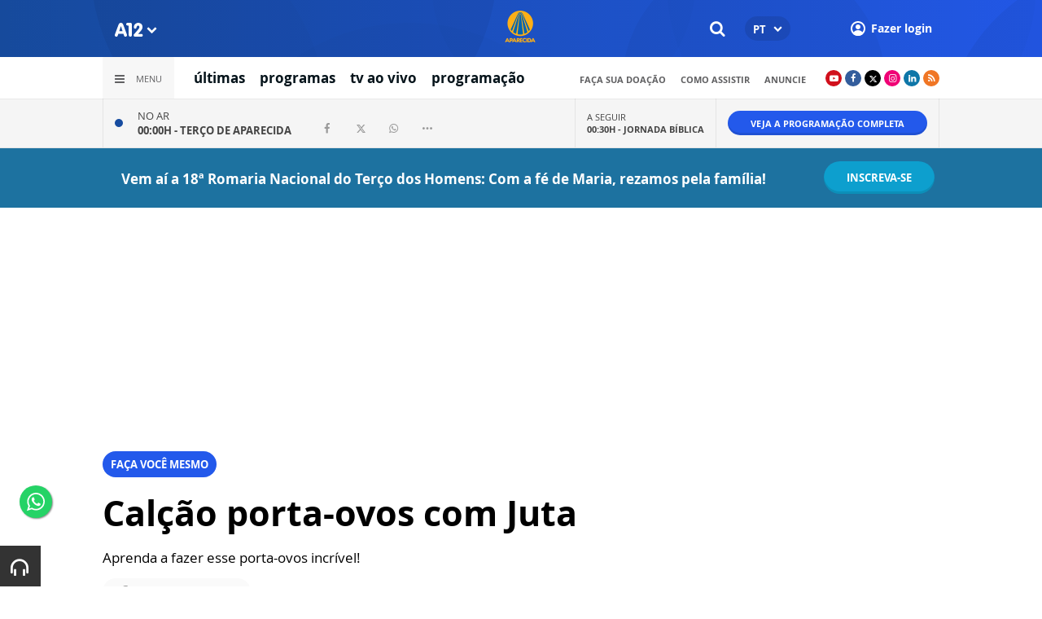

--- FILE ---
content_type: text/html; charset=utf-8
request_url: https://www.google.com/recaptcha/api2/anchor?ar=1&k=6LdcryIUAAAAABT1YC0na7udTiH8R8iAooZR5rh2&co=aHR0cHM6Ly93d3cuYTEyLmNvbTo0NDM.&hl=en&v=PoyoqOPhxBO7pBk68S4YbpHZ&size=invisible&anchor-ms=20000&execute-ms=30000&cb=e80y28977vnd
body_size: 49319
content:
<!DOCTYPE HTML><html dir="ltr" lang="en"><head><meta http-equiv="Content-Type" content="text/html; charset=UTF-8">
<meta http-equiv="X-UA-Compatible" content="IE=edge">
<title>reCAPTCHA</title>
<style type="text/css">
/* cyrillic-ext */
@font-face {
  font-family: 'Roboto';
  font-style: normal;
  font-weight: 400;
  font-stretch: 100%;
  src: url(//fonts.gstatic.com/s/roboto/v48/KFO7CnqEu92Fr1ME7kSn66aGLdTylUAMa3GUBHMdazTgWw.woff2) format('woff2');
  unicode-range: U+0460-052F, U+1C80-1C8A, U+20B4, U+2DE0-2DFF, U+A640-A69F, U+FE2E-FE2F;
}
/* cyrillic */
@font-face {
  font-family: 'Roboto';
  font-style: normal;
  font-weight: 400;
  font-stretch: 100%;
  src: url(//fonts.gstatic.com/s/roboto/v48/KFO7CnqEu92Fr1ME7kSn66aGLdTylUAMa3iUBHMdazTgWw.woff2) format('woff2');
  unicode-range: U+0301, U+0400-045F, U+0490-0491, U+04B0-04B1, U+2116;
}
/* greek-ext */
@font-face {
  font-family: 'Roboto';
  font-style: normal;
  font-weight: 400;
  font-stretch: 100%;
  src: url(//fonts.gstatic.com/s/roboto/v48/KFO7CnqEu92Fr1ME7kSn66aGLdTylUAMa3CUBHMdazTgWw.woff2) format('woff2');
  unicode-range: U+1F00-1FFF;
}
/* greek */
@font-face {
  font-family: 'Roboto';
  font-style: normal;
  font-weight: 400;
  font-stretch: 100%;
  src: url(//fonts.gstatic.com/s/roboto/v48/KFO7CnqEu92Fr1ME7kSn66aGLdTylUAMa3-UBHMdazTgWw.woff2) format('woff2');
  unicode-range: U+0370-0377, U+037A-037F, U+0384-038A, U+038C, U+038E-03A1, U+03A3-03FF;
}
/* math */
@font-face {
  font-family: 'Roboto';
  font-style: normal;
  font-weight: 400;
  font-stretch: 100%;
  src: url(//fonts.gstatic.com/s/roboto/v48/KFO7CnqEu92Fr1ME7kSn66aGLdTylUAMawCUBHMdazTgWw.woff2) format('woff2');
  unicode-range: U+0302-0303, U+0305, U+0307-0308, U+0310, U+0312, U+0315, U+031A, U+0326-0327, U+032C, U+032F-0330, U+0332-0333, U+0338, U+033A, U+0346, U+034D, U+0391-03A1, U+03A3-03A9, U+03B1-03C9, U+03D1, U+03D5-03D6, U+03F0-03F1, U+03F4-03F5, U+2016-2017, U+2034-2038, U+203C, U+2040, U+2043, U+2047, U+2050, U+2057, U+205F, U+2070-2071, U+2074-208E, U+2090-209C, U+20D0-20DC, U+20E1, U+20E5-20EF, U+2100-2112, U+2114-2115, U+2117-2121, U+2123-214F, U+2190, U+2192, U+2194-21AE, U+21B0-21E5, U+21F1-21F2, U+21F4-2211, U+2213-2214, U+2216-22FF, U+2308-230B, U+2310, U+2319, U+231C-2321, U+2336-237A, U+237C, U+2395, U+239B-23B7, U+23D0, U+23DC-23E1, U+2474-2475, U+25AF, U+25B3, U+25B7, U+25BD, U+25C1, U+25CA, U+25CC, U+25FB, U+266D-266F, U+27C0-27FF, U+2900-2AFF, U+2B0E-2B11, U+2B30-2B4C, U+2BFE, U+3030, U+FF5B, U+FF5D, U+1D400-1D7FF, U+1EE00-1EEFF;
}
/* symbols */
@font-face {
  font-family: 'Roboto';
  font-style: normal;
  font-weight: 400;
  font-stretch: 100%;
  src: url(//fonts.gstatic.com/s/roboto/v48/KFO7CnqEu92Fr1ME7kSn66aGLdTylUAMaxKUBHMdazTgWw.woff2) format('woff2');
  unicode-range: U+0001-000C, U+000E-001F, U+007F-009F, U+20DD-20E0, U+20E2-20E4, U+2150-218F, U+2190, U+2192, U+2194-2199, U+21AF, U+21E6-21F0, U+21F3, U+2218-2219, U+2299, U+22C4-22C6, U+2300-243F, U+2440-244A, U+2460-24FF, U+25A0-27BF, U+2800-28FF, U+2921-2922, U+2981, U+29BF, U+29EB, U+2B00-2BFF, U+4DC0-4DFF, U+FFF9-FFFB, U+10140-1018E, U+10190-1019C, U+101A0, U+101D0-101FD, U+102E0-102FB, U+10E60-10E7E, U+1D2C0-1D2D3, U+1D2E0-1D37F, U+1F000-1F0FF, U+1F100-1F1AD, U+1F1E6-1F1FF, U+1F30D-1F30F, U+1F315, U+1F31C, U+1F31E, U+1F320-1F32C, U+1F336, U+1F378, U+1F37D, U+1F382, U+1F393-1F39F, U+1F3A7-1F3A8, U+1F3AC-1F3AF, U+1F3C2, U+1F3C4-1F3C6, U+1F3CA-1F3CE, U+1F3D4-1F3E0, U+1F3ED, U+1F3F1-1F3F3, U+1F3F5-1F3F7, U+1F408, U+1F415, U+1F41F, U+1F426, U+1F43F, U+1F441-1F442, U+1F444, U+1F446-1F449, U+1F44C-1F44E, U+1F453, U+1F46A, U+1F47D, U+1F4A3, U+1F4B0, U+1F4B3, U+1F4B9, U+1F4BB, U+1F4BF, U+1F4C8-1F4CB, U+1F4D6, U+1F4DA, U+1F4DF, U+1F4E3-1F4E6, U+1F4EA-1F4ED, U+1F4F7, U+1F4F9-1F4FB, U+1F4FD-1F4FE, U+1F503, U+1F507-1F50B, U+1F50D, U+1F512-1F513, U+1F53E-1F54A, U+1F54F-1F5FA, U+1F610, U+1F650-1F67F, U+1F687, U+1F68D, U+1F691, U+1F694, U+1F698, U+1F6AD, U+1F6B2, U+1F6B9-1F6BA, U+1F6BC, U+1F6C6-1F6CF, U+1F6D3-1F6D7, U+1F6E0-1F6EA, U+1F6F0-1F6F3, U+1F6F7-1F6FC, U+1F700-1F7FF, U+1F800-1F80B, U+1F810-1F847, U+1F850-1F859, U+1F860-1F887, U+1F890-1F8AD, U+1F8B0-1F8BB, U+1F8C0-1F8C1, U+1F900-1F90B, U+1F93B, U+1F946, U+1F984, U+1F996, U+1F9E9, U+1FA00-1FA6F, U+1FA70-1FA7C, U+1FA80-1FA89, U+1FA8F-1FAC6, U+1FACE-1FADC, U+1FADF-1FAE9, U+1FAF0-1FAF8, U+1FB00-1FBFF;
}
/* vietnamese */
@font-face {
  font-family: 'Roboto';
  font-style: normal;
  font-weight: 400;
  font-stretch: 100%;
  src: url(//fonts.gstatic.com/s/roboto/v48/KFO7CnqEu92Fr1ME7kSn66aGLdTylUAMa3OUBHMdazTgWw.woff2) format('woff2');
  unicode-range: U+0102-0103, U+0110-0111, U+0128-0129, U+0168-0169, U+01A0-01A1, U+01AF-01B0, U+0300-0301, U+0303-0304, U+0308-0309, U+0323, U+0329, U+1EA0-1EF9, U+20AB;
}
/* latin-ext */
@font-face {
  font-family: 'Roboto';
  font-style: normal;
  font-weight: 400;
  font-stretch: 100%;
  src: url(//fonts.gstatic.com/s/roboto/v48/KFO7CnqEu92Fr1ME7kSn66aGLdTylUAMa3KUBHMdazTgWw.woff2) format('woff2');
  unicode-range: U+0100-02BA, U+02BD-02C5, U+02C7-02CC, U+02CE-02D7, U+02DD-02FF, U+0304, U+0308, U+0329, U+1D00-1DBF, U+1E00-1E9F, U+1EF2-1EFF, U+2020, U+20A0-20AB, U+20AD-20C0, U+2113, U+2C60-2C7F, U+A720-A7FF;
}
/* latin */
@font-face {
  font-family: 'Roboto';
  font-style: normal;
  font-weight: 400;
  font-stretch: 100%;
  src: url(//fonts.gstatic.com/s/roboto/v48/KFO7CnqEu92Fr1ME7kSn66aGLdTylUAMa3yUBHMdazQ.woff2) format('woff2');
  unicode-range: U+0000-00FF, U+0131, U+0152-0153, U+02BB-02BC, U+02C6, U+02DA, U+02DC, U+0304, U+0308, U+0329, U+2000-206F, U+20AC, U+2122, U+2191, U+2193, U+2212, U+2215, U+FEFF, U+FFFD;
}
/* cyrillic-ext */
@font-face {
  font-family: 'Roboto';
  font-style: normal;
  font-weight: 500;
  font-stretch: 100%;
  src: url(//fonts.gstatic.com/s/roboto/v48/KFO7CnqEu92Fr1ME7kSn66aGLdTylUAMa3GUBHMdazTgWw.woff2) format('woff2');
  unicode-range: U+0460-052F, U+1C80-1C8A, U+20B4, U+2DE0-2DFF, U+A640-A69F, U+FE2E-FE2F;
}
/* cyrillic */
@font-face {
  font-family: 'Roboto';
  font-style: normal;
  font-weight: 500;
  font-stretch: 100%;
  src: url(//fonts.gstatic.com/s/roboto/v48/KFO7CnqEu92Fr1ME7kSn66aGLdTylUAMa3iUBHMdazTgWw.woff2) format('woff2');
  unicode-range: U+0301, U+0400-045F, U+0490-0491, U+04B0-04B1, U+2116;
}
/* greek-ext */
@font-face {
  font-family: 'Roboto';
  font-style: normal;
  font-weight: 500;
  font-stretch: 100%;
  src: url(//fonts.gstatic.com/s/roboto/v48/KFO7CnqEu92Fr1ME7kSn66aGLdTylUAMa3CUBHMdazTgWw.woff2) format('woff2');
  unicode-range: U+1F00-1FFF;
}
/* greek */
@font-face {
  font-family: 'Roboto';
  font-style: normal;
  font-weight: 500;
  font-stretch: 100%;
  src: url(//fonts.gstatic.com/s/roboto/v48/KFO7CnqEu92Fr1ME7kSn66aGLdTylUAMa3-UBHMdazTgWw.woff2) format('woff2');
  unicode-range: U+0370-0377, U+037A-037F, U+0384-038A, U+038C, U+038E-03A1, U+03A3-03FF;
}
/* math */
@font-face {
  font-family: 'Roboto';
  font-style: normal;
  font-weight: 500;
  font-stretch: 100%;
  src: url(//fonts.gstatic.com/s/roboto/v48/KFO7CnqEu92Fr1ME7kSn66aGLdTylUAMawCUBHMdazTgWw.woff2) format('woff2');
  unicode-range: U+0302-0303, U+0305, U+0307-0308, U+0310, U+0312, U+0315, U+031A, U+0326-0327, U+032C, U+032F-0330, U+0332-0333, U+0338, U+033A, U+0346, U+034D, U+0391-03A1, U+03A3-03A9, U+03B1-03C9, U+03D1, U+03D5-03D6, U+03F0-03F1, U+03F4-03F5, U+2016-2017, U+2034-2038, U+203C, U+2040, U+2043, U+2047, U+2050, U+2057, U+205F, U+2070-2071, U+2074-208E, U+2090-209C, U+20D0-20DC, U+20E1, U+20E5-20EF, U+2100-2112, U+2114-2115, U+2117-2121, U+2123-214F, U+2190, U+2192, U+2194-21AE, U+21B0-21E5, U+21F1-21F2, U+21F4-2211, U+2213-2214, U+2216-22FF, U+2308-230B, U+2310, U+2319, U+231C-2321, U+2336-237A, U+237C, U+2395, U+239B-23B7, U+23D0, U+23DC-23E1, U+2474-2475, U+25AF, U+25B3, U+25B7, U+25BD, U+25C1, U+25CA, U+25CC, U+25FB, U+266D-266F, U+27C0-27FF, U+2900-2AFF, U+2B0E-2B11, U+2B30-2B4C, U+2BFE, U+3030, U+FF5B, U+FF5D, U+1D400-1D7FF, U+1EE00-1EEFF;
}
/* symbols */
@font-face {
  font-family: 'Roboto';
  font-style: normal;
  font-weight: 500;
  font-stretch: 100%;
  src: url(//fonts.gstatic.com/s/roboto/v48/KFO7CnqEu92Fr1ME7kSn66aGLdTylUAMaxKUBHMdazTgWw.woff2) format('woff2');
  unicode-range: U+0001-000C, U+000E-001F, U+007F-009F, U+20DD-20E0, U+20E2-20E4, U+2150-218F, U+2190, U+2192, U+2194-2199, U+21AF, U+21E6-21F0, U+21F3, U+2218-2219, U+2299, U+22C4-22C6, U+2300-243F, U+2440-244A, U+2460-24FF, U+25A0-27BF, U+2800-28FF, U+2921-2922, U+2981, U+29BF, U+29EB, U+2B00-2BFF, U+4DC0-4DFF, U+FFF9-FFFB, U+10140-1018E, U+10190-1019C, U+101A0, U+101D0-101FD, U+102E0-102FB, U+10E60-10E7E, U+1D2C0-1D2D3, U+1D2E0-1D37F, U+1F000-1F0FF, U+1F100-1F1AD, U+1F1E6-1F1FF, U+1F30D-1F30F, U+1F315, U+1F31C, U+1F31E, U+1F320-1F32C, U+1F336, U+1F378, U+1F37D, U+1F382, U+1F393-1F39F, U+1F3A7-1F3A8, U+1F3AC-1F3AF, U+1F3C2, U+1F3C4-1F3C6, U+1F3CA-1F3CE, U+1F3D4-1F3E0, U+1F3ED, U+1F3F1-1F3F3, U+1F3F5-1F3F7, U+1F408, U+1F415, U+1F41F, U+1F426, U+1F43F, U+1F441-1F442, U+1F444, U+1F446-1F449, U+1F44C-1F44E, U+1F453, U+1F46A, U+1F47D, U+1F4A3, U+1F4B0, U+1F4B3, U+1F4B9, U+1F4BB, U+1F4BF, U+1F4C8-1F4CB, U+1F4D6, U+1F4DA, U+1F4DF, U+1F4E3-1F4E6, U+1F4EA-1F4ED, U+1F4F7, U+1F4F9-1F4FB, U+1F4FD-1F4FE, U+1F503, U+1F507-1F50B, U+1F50D, U+1F512-1F513, U+1F53E-1F54A, U+1F54F-1F5FA, U+1F610, U+1F650-1F67F, U+1F687, U+1F68D, U+1F691, U+1F694, U+1F698, U+1F6AD, U+1F6B2, U+1F6B9-1F6BA, U+1F6BC, U+1F6C6-1F6CF, U+1F6D3-1F6D7, U+1F6E0-1F6EA, U+1F6F0-1F6F3, U+1F6F7-1F6FC, U+1F700-1F7FF, U+1F800-1F80B, U+1F810-1F847, U+1F850-1F859, U+1F860-1F887, U+1F890-1F8AD, U+1F8B0-1F8BB, U+1F8C0-1F8C1, U+1F900-1F90B, U+1F93B, U+1F946, U+1F984, U+1F996, U+1F9E9, U+1FA00-1FA6F, U+1FA70-1FA7C, U+1FA80-1FA89, U+1FA8F-1FAC6, U+1FACE-1FADC, U+1FADF-1FAE9, U+1FAF0-1FAF8, U+1FB00-1FBFF;
}
/* vietnamese */
@font-face {
  font-family: 'Roboto';
  font-style: normal;
  font-weight: 500;
  font-stretch: 100%;
  src: url(//fonts.gstatic.com/s/roboto/v48/KFO7CnqEu92Fr1ME7kSn66aGLdTylUAMa3OUBHMdazTgWw.woff2) format('woff2');
  unicode-range: U+0102-0103, U+0110-0111, U+0128-0129, U+0168-0169, U+01A0-01A1, U+01AF-01B0, U+0300-0301, U+0303-0304, U+0308-0309, U+0323, U+0329, U+1EA0-1EF9, U+20AB;
}
/* latin-ext */
@font-face {
  font-family: 'Roboto';
  font-style: normal;
  font-weight: 500;
  font-stretch: 100%;
  src: url(//fonts.gstatic.com/s/roboto/v48/KFO7CnqEu92Fr1ME7kSn66aGLdTylUAMa3KUBHMdazTgWw.woff2) format('woff2');
  unicode-range: U+0100-02BA, U+02BD-02C5, U+02C7-02CC, U+02CE-02D7, U+02DD-02FF, U+0304, U+0308, U+0329, U+1D00-1DBF, U+1E00-1E9F, U+1EF2-1EFF, U+2020, U+20A0-20AB, U+20AD-20C0, U+2113, U+2C60-2C7F, U+A720-A7FF;
}
/* latin */
@font-face {
  font-family: 'Roboto';
  font-style: normal;
  font-weight: 500;
  font-stretch: 100%;
  src: url(//fonts.gstatic.com/s/roboto/v48/KFO7CnqEu92Fr1ME7kSn66aGLdTylUAMa3yUBHMdazQ.woff2) format('woff2');
  unicode-range: U+0000-00FF, U+0131, U+0152-0153, U+02BB-02BC, U+02C6, U+02DA, U+02DC, U+0304, U+0308, U+0329, U+2000-206F, U+20AC, U+2122, U+2191, U+2193, U+2212, U+2215, U+FEFF, U+FFFD;
}
/* cyrillic-ext */
@font-face {
  font-family: 'Roboto';
  font-style: normal;
  font-weight: 900;
  font-stretch: 100%;
  src: url(//fonts.gstatic.com/s/roboto/v48/KFO7CnqEu92Fr1ME7kSn66aGLdTylUAMa3GUBHMdazTgWw.woff2) format('woff2');
  unicode-range: U+0460-052F, U+1C80-1C8A, U+20B4, U+2DE0-2DFF, U+A640-A69F, U+FE2E-FE2F;
}
/* cyrillic */
@font-face {
  font-family: 'Roboto';
  font-style: normal;
  font-weight: 900;
  font-stretch: 100%;
  src: url(//fonts.gstatic.com/s/roboto/v48/KFO7CnqEu92Fr1ME7kSn66aGLdTylUAMa3iUBHMdazTgWw.woff2) format('woff2');
  unicode-range: U+0301, U+0400-045F, U+0490-0491, U+04B0-04B1, U+2116;
}
/* greek-ext */
@font-face {
  font-family: 'Roboto';
  font-style: normal;
  font-weight: 900;
  font-stretch: 100%;
  src: url(//fonts.gstatic.com/s/roboto/v48/KFO7CnqEu92Fr1ME7kSn66aGLdTylUAMa3CUBHMdazTgWw.woff2) format('woff2');
  unicode-range: U+1F00-1FFF;
}
/* greek */
@font-face {
  font-family: 'Roboto';
  font-style: normal;
  font-weight: 900;
  font-stretch: 100%;
  src: url(//fonts.gstatic.com/s/roboto/v48/KFO7CnqEu92Fr1ME7kSn66aGLdTylUAMa3-UBHMdazTgWw.woff2) format('woff2');
  unicode-range: U+0370-0377, U+037A-037F, U+0384-038A, U+038C, U+038E-03A1, U+03A3-03FF;
}
/* math */
@font-face {
  font-family: 'Roboto';
  font-style: normal;
  font-weight: 900;
  font-stretch: 100%;
  src: url(//fonts.gstatic.com/s/roboto/v48/KFO7CnqEu92Fr1ME7kSn66aGLdTylUAMawCUBHMdazTgWw.woff2) format('woff2');
  unicode-range: U+0302-0303, U+0305, U+0307-0308, U+0310, U+0312, U+0315, U+031A, U+0326-0327, U+032C, U+032F-0330, U+0332-0333, U+0338, U+033A, U+0346, U+034D, U+0391-03A1, U+03A3-03A9, U+03B1-03C9, U+03D1, U+03D5-03D6, U+03F0-03F1, U+03F4-03F5, U+2016-2017, U+2034-2038, U+203C, U+2040, U+2043, U+2047, U+2050, U+2057, U+205F, U+2070-2071, U+2074-208E, U+2090-209C, U+20D0-20DC, U+20E1, U+20E5-20EF, U+2100-2112, U+2114-2115, U+2117-2121, U+2123-214F, U+2190, U+2192, U+2194-21AE, U+21B0-21E5, U+21F1-21F2, U+21F4-2211, U+2213-2214, U+2216-22FF, U+2308-230B, U+2310, U+2319, U+231C-2321, U+2336-237A, U+237C, U+2395, U+239B-23B7, U+23D0, U+23DC-23E1, U+2474-2475, U+25AF, U+25B3, U+25B7, U+25BD, U+25C1, U+25CA, U+25CC, U+25FB, U+266D-266F, U+27C0-27FF, U+2900-2AFF, U+2B0E-2B11, U+2B30-2B4C, U+2BFE, U+3030, U+FF5B, U+FF5D, U+1D400-1D7FF, U+1EE00-1EEFF;
}
/* symbols */
@font-face {
  font-family: 'Roboto';
  font-style: normal;
  font-weight: 900;
  font-stretch: 100%;
  src: url(//fonts.gstatic.com/s/roboto/v48/KFO7CnqEu92Fr1ME7kSn66aGLdTylUAMaxKUBHMdazTgWw.woff2) format('woff2');
  unicode-range: U+0001-000C, U+000E-001F, U+007F-009F, U+20DD-20E0, U+20E2-20E4, U+2150-218F, U+2190, U+2192, U+2194-2199, U+21AF, U+21E6-21F0, U+21F3, U+2218-2219, U+2299, U+22C4-22C6, U+2300-243F, U+2440-244A, U+2460-24FF, U+25A0-27BF, U+2800-28FF, U+2921-2922, U+2981, U+29BF, U+29EB, U+2B00-2BFF, U+4DC0-4DFF, U+FFF9-FFFB, U+10140-1018E, U+10190-1019C, U+101A0, U+101D0-101FD, U+102E0-102FB, U+10E60-10E7E, U+1D2C0-1D2D3, U+1D2E0-1D37F, U+1F000-1F0FF, U+1F100-1F1AD, U+1F1E6-1F1FF, U+1F30D-1F30F, U+1F315, U+1F31C, U+1F31E, U+1F320-1F32C, U+1F336, U+1F378, U+1F37D, U+1F382, U+1F393-1F39F, U+1F3A7-1F3A8, U+1F3AC-1F3AF, U+1F3C2, U+1F3C4-1F3C6, U+1F3CA-1F3CE, U+1F3D4-1F3E0, U+1F3ED, U+1F3F1-1F3F3, U+1F3F5-1F3F7, U+1F408, U+1F415, U+1F41F, U+1F426, U+1F43F, U+1F441-1F442, U+1F444, U+1F446-1F449, U+1F44C-1F44E, U+1F453, U+1F46A, U+1F47D, U+1F4A3, U+1F4B0, U+1F4B3, U+1F4B9, U+1F4BB, U+1F4BF, U+1F4C8-1F4CB, U+1F4D6, U+1F4DA, U+1F4DF, U+1F4E3-1F4E6, U+1F4EA-1F4ED, U+1F4F7, U+1F4F9-1F4FB, U+1F4FD-1F4FE, U+1F503, U+1F507-1F50B, U+1F50D, U+1F512-1F513, U+1F53E-1F54A, U+1F54F-1F5FA, U+1F610, U+1F650-1F67F, U+1F687, U+1F68D, U+1F691, U+1F694, U+1F698, U+1F6AD, U+1F6B2, U+1F6B9-1F6BA, U+1F6BC, U+1F6C6-1F6CF, U+1F6D3-1F6D7, U+1F6E0-1F6EA, U+1F6F0-1F6F3, U+1F6F7-1F6FC, U+1F700-1F7FF, U+1F800-1F80B, U+1F810-1F847, U+1F850-1F859, U+1F860-1F887, U+1F890-1F8AD, U+1F8B0-1F8BB, U+1F8C0-1F8C1, U+1F900-1F90B, U+1F93B, U+1F946, U+1F984, U+1F996, U+1F9E9, U+1FA00-1FA6F, U+1FA70-1FA7C, U+1FA80-1FA89, U+1FA8F-1FAC6, U+1FACE-1FADC, U+1FADF-1FAE9, U+1FAF0-1FAF8, U+1FB00-1FBFF;
}
/* vietnamese */
@font-face {
  font-family: 'Roboto';
  font-style: normal;
  font-weight: 900;
  font-stretch: 100%;
  src: url(//fonts.gstatic.com/s/roboto/v48/KFO7CnqEu92Fr1ME7kSn66aGLdTylUAMa3OUBHMdazTgWw.woff2) format('woff2');
  unicode-range: U+0102-0103, U+0110-0111, U+0128-0129, U+0168-0169, U+01A0-01A1, U+01AF-01B0, U+0300-0301, U+0303-0304, U+0308-0309, U+0323, U+0329, U+1EA0-1EF9, U+20AB;
}
/* latin-ext */
@font-face {
  font-family: 'Roboto';
  font-style: normal;
  font-weight: 900;
  font-stretch: 100%;
  src: url(//fonts.gstatic.com/s/roboto/v48/KFO7CnqEu92Fr1ME7kSn66aGLdTylUAMa3KUBHMdazTgWw.woff2) format('woff2');
  unicode-range: U+0100-02BA, U+02BD-02C5, U+02C7-02CC, U+02CE-02D7, U+02DD-02FF, U+0304, U+0308, U+0329, U+1D00-1DBF, U+1E00-1E9F, U+1EF2-1EFF, U+2020, U+20A0-20AB, U+20AD-20C0, U+2113, U+2C60-2C7F, U+A720-A7FF;
}
/* latin */
@font-face {
  font-family: 'Roboto';
  font-style: normal;
  font-weight: 900;
  font-stretch: 100%;
  src: url(//fonts.gstatic.com/s/roboto/v48/KFO7CnqEu92Fr1ME7kSn66aGLdTylUAMa3yUBHMdazQ.woff2) format('woff2');
  unicode-range: U+0000-00FF, U+0131, U+0152-0153, U+02BB-02BC, U+02C6, U+02DA, U+02DC, U+0304, U+0308, U+0329, U+2000-206F, U+20AC, U+2122, U+2191, U+2193, U+2212, U+2215, U+FEFF, U+FFFD;
}

</style>
<link rel="stylesheet" type="text/css" href="https://www.gstatic.com/recaptcha/releases/PoyoqOPhxBO7pBk68S4YbpHZ/styles__ltr.css">
<script nonce="CPhbWTa7ZxgESkuf3PPRmA" type="text/javascript">window['__recaptcha_api'] = 'https://www.google.com/recaptcha/api2/';</script>
<script type="text/javascript" src="https://www.gstatic.com/recaptcha/releases/PoyoqOPhxBO7pBk68S4YbpHZ/recaptcha__en.js" nonce="CPhbWTa7ZxgESkuf3PPRmA">
      
    </script></head>
<body><div id="rc-anchor-alert" class="rc-anchor-alert"></div>
<input type="hidden" id="recaptcha-token" value="[base64]">
<script type="text/javascript" nonce="CPhbWTa7ZxgESkuf3PPRmA">
      recaptcha.anchor.Main.init("[\x22ainput\x22,[\x22bgdata\x22,\x22\x22,\[base64]/[base64]/MjU1Ong/[base64]/[base64]/[base64]/[base64]/[base64]/[base64]/[base64]/[base64]/[base64]/[base64]/[base64]/[base64]/[base64]/[base64]/[base64]\\u003d\x22,\[base64]\\u003d\\u003d\x22,\x22wq8iWcKIP3oJw4nDp1/[base64]/CkcKQXcOrwoDDvXHDs2zCtMOEwqkqWTt8w704GsKZIcOCw57Di1gqccKBwqdXYcOswoXDvh/DplnCm1QjY8Ouw4MOwpNHwrJMYEfCusOJbGchM8K1TG4bwqATGlHCj8Kywr8gQ8OTwpAKwpXDmcK4w6Mdw6PCpw3Ci8OrwrMVw6bDisKcwppCwqEvZcK6IcKXJQRLwrPDs8OJw6TDo2jDjAAhwp/DvHk0EsOKHk4/w4EfwpFYOQzDqmJKw7JSwozCsMKNwpbCv012M8KSw5vCvMKMLMOKLcO5w6EswqbCrMOzXcOVbcOnUMKGfhvCpQlEw4fDvMKyw7bDiyrCncOww5JVEnzDlUlvw69bZkfCiRnDt8OmVGZIS8KHBsKEwo/[base64]/wonCucKuw4cFEVzDmsOZBkJPA8OJa8OEbDvCiUvCosOJw74PN17CkANgwpYUKsOXaE9RwrvCscODDsKpwqTCmTlzF8KmYmcFe8KRTCDDjsK8U2rDmsKvwpFdZsK4wrbCosOcF0IkXBHDhlEYS8K7Th/[base64]/Cq8KAw4jCocOVE8OEwroyQD4jwp3DkMKTdHvCmcOWw6LChsOJwp46H8KpdkU3KGpbJMO4WMKvd8OKWjDCgBDDpcOow7pwZQPDocO9w7nDkhR9UcOowpdew5x7w6JOw6PCv38gexDDuHHDgMO1a8OXwoFTwqTDhsO/wrrDn8OJMyBcckfDv249wr/DjgcdCsOlMMKuw7PCh8OXwoPDu8OCwpE7VcOlwqTDrMOWRMOiw5keUsOgw73DtMKVD8KmHBzDigTDtsOZwpVZWEY/ccKDw5LCosK7wp9Sw7gKw6IqwqpIwqQWw4B0O8K4EVM8wqvCg8OEwo3CocKAehQyworCv8KPw7tFWX7CjMODwqYPX8K+bRxcNcKiCShywpgjPcOoUTdcYsKgwrpaNcKWWh3CqCkFw6J4wr3DnMO/[base64]/Do0LCi8KmS8OCwqbCt8OWwo5nJULCi8KIw7FKw7TDjcOyOcK+XsKawrvDlMO0wr4WasOCcMKza8Oowpoaw6dYTG5rezzCrcKbJWrDjMOQw75Pw4HDisOWSUrDm3tYwpHCkyo9GE8HAcKFdMK3UkV6w4/DkHxTw5TCiAZIBsK4STPDosOPwqQCwr91wrklw4nCmMKvwp7DiWXCtnVJw7RdZ8ODYErDs8OPIMOENSTDulsSw4vCmUrCl8Odw4/ChGVtMyTClcKow4hFYsKpwqJlwr/[base64]/DiMKCwosaXsKyM8Knw7/[base64]/CvAI7woTDhzc9A8K0S8K5wp/DomphwoIUw6XDg8K3wo7CjQcTwo95w4RNwrvDgT5yw5cZBwdSwpw3F8OVw4zDtlhDwrpge8O/wqnChMKwwpTClWQhV3A3SwHDhcOnIDHDtD45XcOgLcOXwpATw57Dk8OXB0VjZ8Kxc8OXdsOOw4kVw6/DtcOmPcOpIMO+w4tfezRswoclwrdyJhgLA3HCmMKLQXXDvMKGwr3Csz7DuMKEwpfDng4Rcz44w4/Dr8ONTGEUw5EcKwQAFgXDjCIHwoPDqMOeB0M1Z3QIwqTCgQ7CnQDCq8K2w5LDhixhw7dFw4ITA8OHw6rDuiB/wp13XDpZw50xN8OmJRTDhQs4w7U/[base64]/wpZvw5rCmmjDtsOCwq/ChsOHwqdpw74ARXd5wql3DcOpC8Khwogcw4rDu8O2w6A6RRvDmcOLw4fCgF3DvMK7O8OPw7vDkcOew7nDm8K1w57DmiwRfndhI8Kqf3PDlCnCkUAoR18/ScO9w5rDl8KhesKLw7QtI8KZHMKvwpwtwpInTsKkw6sswqDCjnQtQX00wqPCkXzDocKOJ0nDucKMwrduw4rCmV7DoEMkw4AaWcKdw6Urw45lCGHDjcKkw4kow6XDuXzDmVxKNGfDscOOEQwMwq0EwqMpdybCm07DhsOMw4x6w7/Din8/w40KwqhDHlPCnMKYw5oowp4Qw456woxPw7Z8wpRHZCMxw5zCoQ/[base64]/[base64]/WGLDtzvCsMK7wqTDqcOBZQ5xw5LCrcOsw7ghwojCpcOgw47ClMOEKm7DnhbCpW3Du2zCosKtMk3DpHULVcO7w4UQEcOiRMO/w54bw6DDixnDtho4wq7Co8Ohw5NNesKaICoyDsOgOgXCkhLDjsKFaAtEXMOTRB8uwo1PeEnDgwwWNGrCl8O0woA8UVrCvVzCqkzDhAxkw4sKw7TCh8KJwr3Dq8Oyw5jCu2bDnMKCPVXCj8OID8KBwq00E8KISMOyw64iw7cWIBnDkwzDvFAjdcKSBWDCji/Dp3IPQwZqw4MIw4lIwpZLw4bDoGfDvMKOw6UrVsOQJV7Cqj8PwrzDisO5dl15V8ObCMOAT07DtcKUGCpPw4w6IMKhUsKrOWRYNsO6w43Dh1l/wqwCwqrClkrCvBTChR5Sa2zChcOfwrHCscKlTG7CtsOMZVYcNnobw7XCisKVasKwORDDrsOxXydkR2Alw54KNcKswrDCmMO7wq87W8OiHEwXwonCrQ51WcK3wqTCr0cGcG1pw5/DrMKDCsONw4TDpAFjKsOFX17DoQvCmH5ewrR3P8OSAcOTwqPCpxHDuHshK8OmwqhlTsO/w4PDusKXwqtRJX4GwoXCicOQJCxPVXvCoS4cYcOkfcKaAXdAw6bDoS3DocK+b8ONcMK3JsOXUsOPIcOtwq0KwothJDbDtikhKGnDtCPDjQ8vwqttFD5MBgsuElTCqMKDQMKMJsKDw5/DlxnCiR7Do8Oawr/Dj1haw67CosK4wpcuK8OdYMKlw63DowHCjFbDsgkkXMKRVVPDojBxIMK8w6sXw6tYfMKsfzI/w4/ChjpzeFwcw4XDu8KKJSjCgMOowrXDlcOOw6MBAn5Bw47Co8Kgw7FUOsKRw4LDuMKfbcKLw77CvcKAwoHCmWccNsK0wrRfw5hoYcKHwqHChMOVAizDh8KUYT/ChsOwGXTCtcOjwo7CgizDthXCgsOiwq9gwrjCucOaJ2HDkR7Cl1LDhsOtwoXDsTvDtHcAw4QSGsOSZ8OBw6fDvQPDhhDCvTjDiCIvBkJSwoo/[base64]/w7wfw7/CoEV/c3vCim3Ch8Kxwqtvw6BzR8K6w5HDgWbDscOJwrJaw5bDl8OFw7HCnjvCrsK0w74DUsOTbS3Cj8Okw4l/SXxzw4YlE8OxwoLChVnDq8ONwoLDihfCu8KmelHDoWjCgz/CrxxVP8KNb8KMYMKKWcKaw5hzEsKlT0FCwqFRM8Kzw6vDhAgiEFh/UXNjw4nCusKVw5YtUMOHAgkefxojdMKvJghXLCEeABppw5coW8O0w7pxwqDCu8OOwrpZaz9AJ8KPw5tYwpXDu8OxHsOKQ8O+w5fCkcK8Iloowq/CvcOIB8KibMKCwpnCh8OYwoBBSG8YXsOOQxleP1kxw4vCv8KyUGk4SHFjIsK4wo5gw4lkw74SwoA5w7HCmX4oLcOlwrkffMORwovDhlwTw6nClG/[base64]/dh/CvcK9AkTDucK1BU7DkRjDn8OkJCXCn1nDtMKRwocuWsO3BklFw75MwpbCmMKqw4xvWgU2w7/[base64]/DrDohSk/CrMKmT8Oow7zDowg3w7EOwoY3wqDDpiRZwp/[base64]/DmMO1woNgZmHCrsKkNns5K8O9w74Cw7/Du8OSw6bDqWrCkMKlwq/[base64]/wrfCqS9BOQ7DgsOEa3AiaC1fwqjDq0NrVCwgwqxuN8OCw7VSfsKFwr4xw5oMdcODwqvDm3YEwr7Drk7CrsKzdHvDgsKBecOUa8KCwp/DscKmA0orw7TDiCRPO8K4wqAsRzvDjjMOw49TYGV3w7jCn0VewqrDp8OqUMK2wrzCrAjDuDwNwoXDgDNKWBBmNATDpD9zCcO1YivDq8O8w5FgYi9nwooGwqIME1vCtcKCWXtPMkoRwpPDqMOxGzLCtl/DoDgSSsKZDMKTwrgDwqDClsO/[base64]/[base64]/CoMONAlTDocOgNHrDv8KmwrDCjMOAw6TDo8KpWsKXMx3CgMOOFsKfwqIQfjPDr8Otwq0McMKUwq3DuxhUGcOGfcOjwrTDs8KUSzrCqsK1BMK9w7DDrRPCmjzDv8ONTy0Zwr7Dr8OCZz8ew5pLwrQ7MsOnwrduEMKNwpzCqRvChxczM8Kvw43Cjhlmw4/CoQFlw6FswrUowrArGV3DkTvClErDhMO5SMO2C8Kcw6TClcKyw6NpwqLDh8KDPcOow65kw4BkbzJPIhQjwrrCg8KZX13DscKaTMKYCMKHHi/CucOpwpfDkG8wfRXDj8KQR8ONwowlcgnDk0VHwrnDky/[base64]/CoiDDksKbYQrDjXnCusKcCcKMw4XDjcKsw60ww4ALw7EEw6QXw5/Dr0pLw7/DqMOwQ0ZTw60fwo1ow40cw5EtWcK/[base64]/Dv8OhVx5DPMKPb3DCsA0ww6LCgMKMNMOLw4HDrhzCmRXDoXHDoQPCtMOjw57DlsKhw5sNwrrDomfDssKSJS1Kw7sxwq/DvcObwqLCg8OUwoRnwpzDksKuJ1HCpT/Cm09aNMOyRMODBGN7FlbDlEY/[base64]/CtMKTSX3DoRB8EcKWwrnCsnrDlcKNw6RveC7CisOKwqbDhkEOw5bDjFjDksOIw6vCtADDuErDg8Kiw7NwHcKIMMKZw71taUjCmw0GaMO8w7APwqjDkXfDt0/DosObwrvCiBfCocKpw5LCtMK/ElsQDcOcwqTDqMOhaFDChUfCocKIBGHCrcKwCcO8wp/CqiDDi8Krw4/DoCl2w5hcw4vCrMO4w6nCmDFbeGjDjVjDp8KIL8KKORNAOg0yV8KywoldwqjCp3kEw5JWwpQSKUt/w5pwGwHCl1/DmxtrwpZVw7nChsKmXMKmESYbwrvDosO0Gl9Kwr4TwqtsPTnCrMKGw7USHMOJwqHDtmd7bMOmw6/DmWF7w7tJVcO/[base64]/DtsKlRCvCoSseJsKpwqvCrXHCgMOFwp1ow7xNLEdzFXZew7zCucKlwopcJk7DqTLDqsOOw4nCjCXDpsKufibDi8KOJcOeSMK2wrvCgjLClMK/w7rCm1zDqMOqw4HDiMO5w7Vww7svO8OOSizCmcKYwp/CkD/Cn8OGw7/DpRYdJMOBwqjDtBHDrVzCtsK2A2XDjDbCtcOZb13CmGIwf8KEwqDDnxUVTADDsMKMw74MDWcMwqjCiBLCiBJhB3pmw5fCihQ8WGtmMBDCpFVdw4zDkX/CnzXDhMKTwobDhm4UwodmV8ObwpLDlsKNwovDp2UKw5Zfw4jDn8KxH24lwq/DvsOywrPDhw3CjMKfAy9lwr1fawgLw6vDqT05wrl/w7wFB8K7UnwbwopXJ8O0wrAPIcK2wpXCpsO/wqAfwofCvMKTRcKHw4zDoMOCJ8OHV8KTw5sPwqDDhiAUI1TClRk1MDLDr8K1wqTDssOowoDCuMOjworCslJuw5nDjsKIw6bDqCRNN8KGVTcJbRvDqhrDu2rCh8KZbcO9VDsRP8OAw4dKcsKMKMK1wpUTFcKlwpvDq8K7wr4/SXYCZ3M9wo3DizMKGMKIV3vDssOran7DsinCp8OOw7sAw7bDkMOpwoFda8Kiw4UYwo3CnUrCkMOaw443esOeRTLDvMOTRC9gwotvRUbDpsKbwqvDksO/wo4oc8K+MQ8uw6ITwpZzw5/[base64]/[base64]/[base64]/Cj8Kqw6PDsVQQwqJmC27CvcK6wqhcwrlrw5kQwoTCuBjDosO9QyDChFYNKz7DlsOGw7TCpsKHTndXw4HDoMOdwoVjw6k/[base64]/FMOvZ8KvMsOJw6PCgRl0E8OCX1lewqXCqgnCqMKqwoLCnifCuCZ4w7gXwrTCln9UwoDClsKxwpjDrUHDoynDlTzCkBIcw5/CjVtPb8KjQgDDhcOkGcKcw7bChTI0AcKiPWPCo0/ClSoVwpFDw5nCqR3DuF7Cr2fCg2pdcsOvNMKnA8OnR1rDpMO0wpFtw5TDk8O1wr3Cl8OcwqzCnMOMwpjDsMKsw4Y+SXJJS3/CgsKBESFUwrIlwqQCw4LCmg/CisOIDkTDtivCrVHCrG5fOAXDhVFhVC81wr0Lw4Q/djXDsMK3w5TDrMOZTTNUw5IBGMKmwoNOwqlwDsO9w5PCnCpnw4VJwr3CoXVhw6gswrvDr2HDjxvCgcOTw6jChcKWNMO5w7bDvnM+woQDwo1/w45sZsOAw5xRClUtDgbDi3/CisOVw6fDmyHDgcKQAQ/DusKiw4bDlcOiw7TChcK0w6oUwrkSwr1pYDlTw4QFwoEPwqfCp3HCoGF/LhR/wobDtC9zw7XCpMKvwo/Diy0maMKxw4smwrDCqsOgPMOyDCTCqQzCtDfCvBADw7x5w6HDvxgcPMOZScKmKcKowrtNZEVRB0DDrsOBSzkpw4fDhHLCgDXCqcOmX8OBw7oNwr5nwoR4w4XDj3/DnTdnZRY0cljCmlLDlATDuH1EBcOOwrRTw6jDl1DCpcOMwr3Di8KefE7DpsKhwpUnw67CocO7wq4zWcK+csOPw7HCkMOewpZDw5UnAMKTwo7CmsKYLMKLw7QvOsK/wpZuZQTDti7Dh8KNd8ORQsOJwrPDiDwEQMK2f8KpwrlEwoV0wrZ8w7Nmc8O3fGfDgXp9w71CQ0Z8FRvCgcKcwpoWVsOBw67DrsOvw4tYfGVaKcK/w7dFw5FAewUCSX3CmcKHOWvDq8Ogw5IPIx7DtcKfwoHCiGzDlyHDqcKIV2rDogUJNEvCsMOKwobCk8KMbsOVC2RMwpAOw5rCpMOGw4bDvisgW35dAQxDw4hIwpMow5kkRsKXw4w3w6UYwp7Ck8KAF8KcPWx5WyHDuMOLw6UtD8KDwqQmYcK0wp1HWsOAJsOcLMO/[base64]/DhcKQIMOowrbDtAnCl8OOwrsswroOwrRuVX3CpBEPJMONwr0gbErDpMKWwrBlw68IC8KoUsKJIxMLwoIKw75Dw44/w4pQw6Uiwq/CtMKmTcOtUMO0wqdPZMOyc8KVwrV1wqXCssOcw7rDgWLDlMKBeg9bUsKWworDhMO9DMOOwr7Cv0Apw6wgw7dNwqDDkWjDgMOGR8OddsKdecOlK8OdJcOVw5nCtFfDl8OOwp/CtmLDqU/DujrDhS7CosOqw5RBOsOkIcKGO8KAw4hYw5BDwoJXw51ow58Ywp81BWZvDsKZwpMWw5/CrgkjHC0ww7zChl4vw4Uqw4VBw6DClcKXw63CgTR1w688JcKoYcOOT8KrU8KpR1rCvA9HdRkMwqTCvMOxT8OoLgXDq8KQQ8Okw44xwpzCi1nCj8Ojw5vCmiPCo8KywpLDoVjDsELCjsORw7jDq8KOPsOFNsKWw6N/FMKWwp5Ow4jCh8K9W8O1wofCkXZtwp3Ctx8Gw4ZpwpXCjxc2wpbDm8Obw6pCB8K4bsOaUzLCsRVeVHwjJ8O2e8K7w6wLfFTDsU7DjmzDm8O+w6fDnyYFw5zDhy3CuhfCksKsEcOnVsK5wrbDocKtWsKOw5jCm8O/LcKHwrF4wp0sRMK1HsKIHcOEw5IuRmfDicO2w6jDhmJOEW7DkMO1X8O0woZ6HMKQw5vDt8KewrjCuMKEwqnCl0nCvMKEZ8K7JcKFcMOPwr07OsO3w74hw451wqRLcmXDh8KwSMOfD1LDmcKMw7/CnQsywrgSC38ZwoHDlDDCvMKrw4gdwpZ0F3vCosOsfMOxUj4POMOSwpnCvWHDglrCnMKlb8Ozw4Vdw4/CrAQNw6IAwqXDkcOgSRN+w4RrbMKVDMKvEwVFw4rDisOiYyBcwoLCo0ICw4JfGsKcwrMhwo9sw70RAMKCw4YNw645LBMiSMOewpVlwrbCqG4RSm/DkiV+wobDvcKvw4YOwoHDrHM4TMOKZsKYTRcGwqI0wpfDpcK0PMOOwqRIw5gKW8Ojw4UhbRh6GMKuPsKaw4jDicKyN8OVaD/Dl3hRHDkqfEJ1wqnCjcO2EsKAHcOaw4TDpRjCpXLDlC5bwrpzw4rDrX5HETV+XMOQUgR8w77CkVjDtcKHw7xRw5fCp8Kaw5LCq8K8w4kuw4PChHRKw6HCqcO4w7HCssOew6PDqB4rwqFsw67CjsOmwo/Cix/CssOcwrFqBCcBOnzDrm1vbxbDuwXDrVdgacKiw7DDukrDlQJCNsKfwoMQLMKHQSHCkMOAw71DCsOiKlDDtcO7wr7DscOdwoLCjlDDmFAZFiIow7/DrsOnFMKJXnhcKsOEw4d+w4bCqcKIwoXDgsKdwq3Du8K8D1/CsHgAwoZEw4DCh8KNYQHCgQZNwq0Mw4PDkcOFw7bCpl0jwpLChBU7w7xvCEPDrMO8w4jCp8OvJDNjVGxqwojCjMO5OFzDnQZSw6/CvE96wqvDq8OdZ0vCmTHCh1HCoz7Cu8KEQMK+wrovI8KHXMOpw7k8AMKiw7ROG8Kqw6BXXxDDnMKqYMKiw4h4wo8cTMKUwqrDicOIwrfCusO9Yjt7QmZgwo1LX33CgT5Mw47Cmn91U2TDgMK/FD47MlXDnMOfw602wqXDsETDs1bDmhnCnsOydSMNKVE5G3ldYsKZw4EYJVMGD8OHRMOORsOGw4UDQxA5TylGwobCgcObB245ECnDocK/w6clw5bDvgt3wrs9QjYqUcKjwoMVOMKSZGRJwqXCpsKxwoc4wrstw4wCAsOqw73CucOUOMOxeGt3wq3CusODw5bDvlvCmQ7DsMKodMO8NVgFw4rCosKzwoYpFGVUwpXDqFXCj8OXVcK7w7lmbDrDrxbCtUhMwoZPIhJAw6VMwr/Cp8KaH3LCqFvCp8OKZxfCmgHDvMOvwrUlwoTDssOoM3nDq0ssIyXDqMO8wr7DoMOXw4MHV8OlfsKiwoF9M2sZV8OywrYnw7BQFXcaBCsWfsKnw6oWZy0Da3PDosOEO8Olw4/[base64]/CkUBhB8KzbMKPL3Yjw5o2T8OGwqwLwplaUsKUwpNBw5cHVcK9w6RzXsKvIcO4w5RNwoEyYcKHwoNGdU1Vc350w7ATHQ7DjFRTwovDimXDtMKCIk3CssKMwq3DgcOrwoFKwod2IzcnFS0rGcONw4kAb0YkwrpwfsKOwpzDp8OTaB/Dg8OMw7pKAQ/CtxQNwopTwqNsC8KDwoTCgDs7R8Onw7VuwrXDvSTDjMO4TMKKQMOzB0DCoi3CmMOJwq/CoU8dZ8Olw43CicOkCm/Dj8ONwqopw5/[base64]/CjMKMw6QBHsOjwoYmw6vCkyjCmSNxw5bCr8Ouwpcjw4hcCsOLwpQPIUpPCcKPShLCtzrCpsOrwpBGwqtrwrnCuVDCvFEmWFMQKsOrw6HCl8OCwrtEXGtWw4kUBArDiSUbMVchw6V6w5UYLMKgEsKaD13DrsKwNMOBX8KRSmvCmkt/GUU/wrt2w7UGDlg/CWE3w43Cj8O9acOlw4jDiMOuUMKnwoLCljQZQcKiwqMMwqhyclPDsnzCk8K5wr3Cj8KiwpPDo3h6w73DlzFfw6c5QkVoMMKobsKRG8OpwoDCvcKawr7Ci8KrW0E1w6pmCcOqwovCpnYiTcOxWsO5RcOZwqvCjcK7wrfDnT4/WcKUbMKHRlFRwr7CpcODdsKuOcKUPk4cw7LDqR0DJ1U3wrbCszrDnsKCw7bDhVjCiMOECzjCgMKaT8K2wpXCiwtTHsO/PMOve8K+C8K6w47Cnl/CsMK3RXUQwpZGKcOqNVkzCsK1LcORw43Dr8KYwpLCu8O+NsODeDBzw47CtMKlw458woTDjWTCr8O1wrvCrArCtVDDqw8iw6fCuhZyw4nCr0/DqGhPw7TDiTbCmsOFC27CgsO/wrBge8KrMUE0H8Kuw5dOw4/DocKZwp7CjQ0jLMO5w4rDr8OHwqJDwpYEdsKRS2XDj23DjMKJwr/[base64]/Cmhs8wr9Ew4HCgGFFR1gbGyUrw4bDpR7Dq8OHVxzCl8OGR11WwronwrFaw5x4wr/DhlETw5rDrgbCgMOZCG7CggQjwpDCpDYNOXvDphlwdsOsSmnCmVkJw5jDrMKNwoQQMGvCqF0RNcKRFMOywpPDrgrCom3DuMOlW8OPw6vClcO/wqZ8GgfDr8K6b8KXw5FyC8Opw5Q6wpHCpcKOPcKRw5osw4c6Y8O7f0/Cr8KtwoVmw7rCn8KZw5fDs8O0FTTDoMKIBjDCvlzCi37Ci8Onw5d0eMOjfGdCNlY6ZEd3woXDog0Kw4HDnFzDhcOEwpE0w7TCvV0RByPCu3EBChDDo20EwokaXAvDpsOYwrHDqhpuw4Zdw67Dl8KwwovCl2/[base64]/w7HCpWdCwrMvCwTCucKww6tbIcKxWjs0wrN6WMOwwr3DlXwPwoXDvkLCgcKewq4ySB3Dg8KjwokRR3PDtsOuCsOtZMOnwoA5w4dtCB/DvcO6JsK/OMK5b1PDl1RrwoXCucKDSnDCuGrCl3Z4w7TCnQ06CMOiGcO/w6DCkkQGwqXDkwfDhUXCp3/DlXjCu3LDr8KLwpNPd8Ksfl/DmDbCscOtfcOdSGDDk3TCrnfDm2rCmcOtCXxowrp1w53DuMKrw4DDtmbDo8OZw4nCjcOiVzHCvCDDj8OnJsKgU8OrBcKzdsKnwrHDlcKbw7sYd2HCtXjCqsKYdcORwpXCtsKWRlEBYMK/w4MZVlonwo1rHjLCncOlJMKxwqIUe8KDwrgSw5nClsK+wqXDkMOfwpzCpsKRRmjDoTgtwobClgLCnCXCg8KgDMOJw552fMKvw45oLcOSw4pxZXkyw5QNwoPCvMK7w7XDmcOwbDUPesOBwqzDoGTCuMO+asK+wr7DocObw6LCqSrDlsO5wpBLDcOQCGYhFMOIC3/DtnE4f8O9FMOnwpJ+IsOmwqXCkgVrCgkcw7AFwrrDksOxwr/Cs8KkDylOVMKow5AhwoLCrndefcKlwrjCmcO7ODV+T8OHw51zwqvCq8K+E23CtETCuMKew6Eqw7PDh8KfZ8KUPl/DjcOHCFbCmMOawr/CoMKgwpNew7PCsMKvZsKKesKrQXrDu8OQVMKvwr5NfiRqw7DDhMO+AGk6A8O1w6URw57Cg8O9JMOYw4UPw4IdTEpWwohXw7E/MRhzwo8Ow4vCj8KXwpnCkMOjF03DpnLDicO3w74XwrpUwoIgw6AYw6lRw6jDqsOhP8ORdsOmKDoCwrHDgsKEwqfCmcOlwqUhw6LCk8O/[base64]/CgsKBQmLCnsKqccKtwpA+wqXCkcKeFRrCqHBzZcKbwqXCsy3CuUZ7dHrCqsO0ZHHColDDkMOyFgsFCn/DmUzCjcKMUz7Ds13DtcOrC8O+w4Yiw57DvcO+wrckw57DqQduwprCnDfDtynDqcOUwpwfNnbDqsKDw5/DmAbDn8KvIMO1wqw7LsOuGGnCgcKqwpPDk0PDmUxjwpF7CS4ANVYjwo1HwqvCmUdKQsKqw7R/[base64]/[base64]/DlsKiwrdqD8OYbcKDwr1dw47DoMKKJcKjKxQiw58sw5HCt8OVJMOXwoXCjMO9woPCq1RbM8KcwppBMgpLwonCiz/DgGPCl8KJXkrCugfDjsO8LxlfIgYFTsOdw7d/[base64]/Ty7DhcOuw59Bw4fDnW57C8Kzw6FJNjPDtyFGw7XDp8OtA8Kgc8OEw4g/RcOCw5XDicOcw6I3d8Kfw5HDrwFnW8Kfwp/ClFXCg8K/[base64]/DlFhlacOpw6bCulkFcFzChMKkAMKkw7wow5tUw5fCp8KjClIYC0BUOcKXV8ODKsOGTcOgTh06DSNEwoYBFcKoSMKlS8OgwrvDt8Oqw4cqwoXCojQ5w4g6w7nCiMKCSMOTElgMwqfCtQMKRk9daDo/[base64]/DmATDh8K9wo4OOm1obgUbChBcb8Oiw7sfInHCksOJwojDuMOnw5/CjUbDh8Kiw6vDsMO8w6wPbF3DqHYgw6XDlsOYAsOAwqTDrhjCqFsCwpktw4dxYcONw5jChcOYZTtvAh7CnC1OwpnDhsK+w7RcQ2HDrmAlw55YeMOhwoXCg3Afw6JSfsOMwpA1woEkSAFiwqkdIDMwUCvCoMOTwoM/w5nCgAc5IMKjT8KiwpVzUDbCszAsw5ALJcKxw65YFF3Dg8KFwp4uEXcUwqrCkHAWC1olwpV9XMKFBcOPEl5bQ8OYCwnDrkrCkRsEHDZbdcOQw5bCt09Ow4QeBVUAwr14fmPDuhPDncOkd1tGSsOQBcOdwq0Qwq/[base64]/DqRzDimXDqMOZw4rConhbXXNZwp5UITfDlnbChmJWJlVLDsKfWsKewqPCkUspNzbCu8Kkw5nDijDCp8K4w4zCkANHw4hHfMOTJxxoQMOtXMOcw6vCjiHCuW4nBTvClcOKQ0ZCV0RBw4TDhsONI8O4w44dwp0YGW9yecKGQcKNw5TDlcKvCMKhwpc8wr/[base64]/[base64]/CqcKeAsONwroTWsOjw5gFSmXCkFvCsznCrTrDjS0dw583WsO/wqEWw7otdU/CmcO+M8Kyw47CjEHDqCFUw4nDhlbDp2jCrsOzw4jClRQfIHXCqMO3w6B2wpk4UcK+ORPDpcOdwo/DrhMKA3nDhMO+w4FzD1fCvMOlwr1uwqjDm8OVO1QnQMKxw7FIwq/Dk8OWDcKmw5nCjMK6w6BdWlRIwofCmwPDncOGw7bCocKjFcODwqrCsToqw57Crkg/wpjClCkowq4awovDg3Qqwpcbw4XCisKHVWfDrmfCuRDDtQUgw6bCiWvDoCvCtnfCvcKtwpbCkFgRKsODw4/DhAgUwo3Dhh3CgQbDtcK2QcKab2rCh8Oww6vDqT3DjBM3woV6wrLDqsKTJsOcXsOLW8O9wrRSw59bwpolwoYgw5nDn3vDqMKhw67DisKBw4bDg8Oew5hXYAXDoX1tw54hLsO+wpBdSsK/[base64]/CmLDtW5Mwo8dw7I7HMOgAsKXwo7CqEtXK8OHGW7CocKuwqXCoMOZwrTDh8OPw4nDvSLDmcKHMsOAwrB0w5TDnEjCiVrCuGAAw6UWfMOzVinDm8K3wr4WW8K9OR/CuEtHwqTDoMOIRsK+w59PCsO+wpl8f8OAw7cKCsKCGMOWYTp0wobDiQjDlMOkNcKGwqTCu8OgwqZvw5jCtW/Ch8K0w4vCh3rDu8KNwrAtw6jDjBN/w4hnB2bDk8KdwqHCrQ9LfsOCbsKwNgRULV/Dg8K5w6HCnsKuwpxfwonDh8O+HjlywoTCnX3CjsKuwrsjHcKKw5HDssKZBRXDscKIaVnCmzcNwr/DvwUqwp1LwogCw7clw5DDgcOXRMKow6F4Mwk8XsKtw4RcwqdNSGRQQxTDrg7DsjEuw4DDgGJUNWYjw7BAw5HDv8OKI8KQw4/CkcKkAMO3GcOpwpUew57CjlBWwq4PwqhONsOhwpPClcOtTXPCm8Oiwr9EFMOdwrDCosKfKcO9w7d9MCjClU8Xw5nClzHChMOXEMO/GQRTw7DCgisdwqxiRsK1FV7DqMK/wqAwwoPCsMKpccO9w6xGasKeP8Oqw7oRw5kBw7zCrsOiwoJ/w6vCr8Kfw77DqMKoIMOFw7cgXldJaMKncXjCoEDCojzDlsKndFE0wr1Lw4gDw6/CqS1Zwq/[base64]/DsFTDrcOTw6/CtmMSw5TDl1zCt8O/[base64]/[base64]/Du8KcdzROOV13w5ZVwrtwfcOgw6TDkX4BNhTChcKQwrhYwpAXbcKuw652c3bDgBhWwp9wwqHCnTLDgX85w4XDgWTCnT7DucOvw6Q/FDYDw716BsKgfsK0w6bCil/[base64]/[base64]/[base64]/[base64]/Ct8KqKcKpw7nDmXcRwoB3w5B/BsKkOsKBwoVqZcOlwr8UwqQ3V8OUw7QOIxPDssO4wp0KwoA+UcKBIcOSwpbDjsOYXwhAciXDqRHCpzPDisKiWMOgw4/CkMOfHyxbPB/[base64]/CjsOTDsKeKcKgwq3CoRbCiMKSbsKIL0M2wqrDlcKgw5EALsKzw4HDvz7DsMKNN8KHwosvw5HCtsOWworCowMkwpAew4zDscOKKsKIw4/DvMKFCsOGJj94w6dAwot4wr/Dih/CsMO8KhAdw6jDh8K8aiEMwpDCr8Olw4IswprDrsOFw7rDsVxIUg/CtScLwqnDhMOCAxbCnsOVR8KZTMO7wpDDj0E0wq7Cj091TmvDp8K3b1pyNgpFwogCw5UwE8KWKMOmSjwaMTzDscKUVgYqwpMhw41tVsOlXkE+wr3DvD5Sw4fCu2Z8wp/[base64]/DisKdwofCo2A/[base64]/DrMKMOElNwrV/[base64]/Cq1PDoQ9DYWzDv8OGXsK2w4JpW8ORw73DkMOnC8KPWcKEwpI0w7Mfw6FKwo3DolDCiHJJbMKlw5wlw4EHNglcwoYnw7bDu8O7w6bCgFo/ZsOfw6XCt0oQwqfDh8OMCMOKYkrDuiTDngHDtcK4amPCp8OrXMOywp9eSxdvYhPDoMKYd3TDmx8IEh52Hn/CtkfDrMKpLcOdJ8K8W2PDty3CjibCslJBwqg1QMOIQ8ONwpPCkU4PeHfCo8KlbCtHw5tQwo8Ow44TWQE/[base64]/DhyJrJ0FhFGbCr8OSMlPDg8KaI8KJN0d+KcKQwqhDaMKsw4V+wqPCtjnCj8KgQ0DCpALCrGnDscK3w7pub8KTwoTDiMOaMMOtw4jDlMOAw7Vjwo/DuMOxHzcyw7nDq3MebSrChMOLGMOyKRgoYcKEDMKldV40w44sHiTCiijDtUzCnsOfGMOMUcKOw4NgcG9ow6hqNMOEahEMCCrCp8OCw7A1PD5XwqAdw6DDnCfDmMKgw5jDvmklKxB/[base64]/CtcOXwrTCmMOAw6zDkFjDq8Kjw5ZkMgTDg2fCm8KxXMOYw4LDuyFAw7vDh2s7wrzCvQvDizUaAsOGw4gZw7p0w6zCucOuw43CsHB9ZjPDjMO7eG1SY8Kbw4UQPVbCvMO4wpDCrRVLw4QuTUYEwroiwqPCocKxwocOwpLCocOUwrxywqsjw61bHh/DqwtBPRFbw64vcVlLL8KlwpPDqwhySnUAwq3DncKiFAApGGUGwrHDusKyw6nCq8OCwr0Iw6DDvMOmwpVTWMOew5/Cv8K+wp7CjlB1w6vCmsKDTMOqM8KHw7jDisOnccO1WG0AfjjDhDYWw4wdwqjDjQLDphjCusKPw5HCvw/Dq8OcHw7DjigfwqYbKsOceGbDjXTCkVhaMcO3DAfCjhBXw47ClFkHw5/CuC/DsGttwp5xfR4two80w7thaD7Cs1p/TcO1w6knwonCtcKGGMO0P8K3w7jDlMKbUl9ow7/Ck8KLw7Rjwo7Ch3PChsKyw7ljwpwCw7/[base64]/DjnPDq8O2IsO4W8OvwplFCsKFOcK8w70kwpHDiwl9wq0EE8OAw4LDusOcWcOHWsOpeyDCgcKUR8Ogw4Jiw5tJY2EFR8KVwozCon/Dp2zDl1PDq8O4wrB5wo1+wpvCsCZYDnh/[base64]/CmHhCw5Vfw5xREWgOw6jCgEFCRsOdw5tOw5gzw5pRT8O/w73DmsKiwppiJMOjaXTClS/Di8KFw5vDjW/[base64]/woLDpcKbw67CpMK6HcK+FzfDpsKFfx9TKMO0UiTDrsKrRMO7AghQEsOQHUURw6fDvBcZCcKQw5QSwqHChMKHwpbDrMKSwoHDukLCoh/[base64]/[base64]/[base64]/DiVR3w4PCjsOeShLCvTjCusKwT8OuJyrCmsKIccOZJQwWwrcxEMKmbEA6wocxfhkHwqg6wrVkMMOeJMOnw5NBQnLDkXjChR4/wp7DtcKrw5NUZQ\\u003d\\u003d\x22],null,[\x22conf\x22,null,\x226LdcryIUAAAAABT1YC0na7udTiH8R8iAooZR5rh2\x22,0,null,null,null,0,[21,125,63,73,95,87,41,43,42,83,102,105,109,121],[1017145,594],0,null,null,null,null,0,null,0,null,700,1,null,0,\[base64]/76lBhnEnQkZnOKMAhmv8xEZ\x22,0,0,null,null,1,null,0,1,null,null,null,0],\x22https://www.a12.com:443\x22,null,[3,1,1],null,null,null,0,3600,[\x22https://www.google.com/intl/en/policies/privacy/\x22,\x22https://www.google.com/intl/en/policies/terms/\x22],\x22z6FesnVOoTyu+Lfo1ZkSvwZ/KnkSPl8tGUlQqPFVHSw\\u003d\x22,0,0,null,1,1769314417829,0,0,[5,117,170,118],null,[157,215,53,243],\x22RC-OzGr7EW-IzgYfg\x22,null,null,null,null,null,\x220dAFcWeA45vwvJTzZ2RE-EQZp9lXzusnHQ7PctcLV8rl3jp6Q2rSXCObXhLDcpz9nUqKJW-G97bg5cEDktlo7IkL4bZUK1GHAJ7Q\x22,1769397217688]");
    </script></body></html>

--- FILE ---
content_type: text/html; charset=utf-8
request_url: https://www.google.com/recaptcha/api2/anchor?ar=1&k=6LdcryIUAAAAABT1YC0na7udTiH8R8iAooZR5rh2&co=aHR0cHM6Ly93d3cuYTEyLmNvbTo0NDM.&hl=en&v=PoyoqOPhxBO7pBk68S4YbpHZ&size=invisible&anchor-ms=20000&execute-ms=30000&cb=kg9z41ceu1hu
body_size: 49337
content:
<!DOCTYPE HTML><html dir="ltr" lang="en"><head><meta http-equiv="Content-Type" content="text/html; charset=UTF-8">
<meta http-equiv="X-UA-Compatible" content="IE=edge">
<title>reCAPTCHA</title>
<style type="text/css">
/* cyrillic-ext */
@font-face {
  font-family: 'Roboto';
  font-style: normal;
  font-weight: 400;
  font-stretch: 100%;
  src: url(//fonts.gstatic.com/s/roboto/v48/KFO7CnqEu92Fr1ME7kSn66aGLdTylUAMa3GUBHMdazTgWw.woff2) format('woff2');
  unicode-range: U+0460-052F, U+1C80-1C8A, U+20B4, U+2DE0-2DFF, U+A640-A69F, U+FE2E-FE2F;
}
/* cyrillic */
@font-face {
  font-family: 'Roboto';
  font-style: normal;
  font-weight: 400;
  font-stretch: 100%;
  src: url(//fonts.gstatic.com/s/roboto/v48/KFO7CnqEu92Fr1ME7kSn66aGLdTylUAMa3iUBHMdazTgWw.woff2) format('woff2');
  unicode-range: U+0301, U+0400-045F, U+0490-0491, U+04B0-04B1, U+2116;
}
/* greek-ext */
@font-face {
  font-family: 'Roboto';
  font-style: normal;
  font-weight: 400;
  font-stretch: 100%;
  src: url(//fonts.gstatic.com/s/roboto/v48/KFO7CnqEu92Fr1ME7kSn66aGLdTylUAMa3CUBHMdazTgWw.woff2) format('woff2');
  unicode-range: U+1F00-1FFF;
}
/* greek */
@font-face {
  font-family: 'Roboto';
  font-style: normal;
  font-weight: 400;
  font-stretch: 100%;
  src: url(//fonts.gstatic.com/s/roboto/v48/KFO7CnqEu92Fr1ME7kSn66aGLdTylUAMa3-UBHMdazTgWw.woff2) format('woff2');
  unicode-range: U+0370-0377, U+037A-037F, U+0384-038A, U+038C, U+038E-03A1, U+03A3-03FF;
}
/* math */
@font-face {
  font-family: 'Roboto';
  font-style: normal;
  font-weight: 400;
  font-stretch: 100%;
  src: url(//fonts.gstatic.com/s/roboto/v48/KFO7CnqEu92Fr1ME7kSn66aGLdTylUAMawCUBHMdazTgWw.woff2) format('woff2');
  unicode-range: U+0302-0303, U+0305, U+0307-0308, U+0310, U+0312, U+0315, U+031A, U+0326-0327, U+032C, U+032F-0330, U+0332-0333, U+0338, U+033A, U+0346, U+034D, U+0391-03A1, U+03A3-03A9, U+03B1-03C9, U+03D1, U+03D5-03D6, U+03F0-03F1, U+03F4-03F5, U+2016-2017, U+2034-2038, U+203C, U+2040, U+2043, U+2047, U+2050, U+2057, U+205F, U+2070-2071, U+2074-208E, U+2090-209C, U+20D0-20DC, U+20E1, U+20E5-20EF, U+2100-2112, U+2114-2115, U+2117-2121, U+2123-214F, U+2190, U+2192, U+2194-21AE, U+21B0-21E5, U+21F1-21F2, U+21F4-2211, U+2213-2214, U+2216-22FF, U+2308-230B, U+2310, U+2319, U+231C-2321, U+2336-237A, U+237C, U+2395, U+239B-23B7, U+23D0, U+23DC-23E1, U+2474-2475, U+25AF, U+25B3, U+25B7, U+25BD, U+25C1, U+25CA, U+25CC, U+25FB, U+266D-266F, U+27C0-27FF, U+2900-2AFF, U+2B0E-2B11, U+2B30-2B4C, U+2BFE, U+3030, U+FF5B, U+FF5D, U+1D400-1D7FF, U+1EE00-1EEFF;
}
/* symbols */
@font-face {
  font-family: 'Roboto';
  font-style: normal;
  font-weight: 400;
  font-stretch: 100%;
  src: url(//fonts.gstatic.com/s/roboto/v48/KFO7CnqEu92Fr1ME7kSn66aGLdTylUAMaxKUBHMdazTgWw.woff2) format('woff2');
  unicode-range: U+0001-000C, U+000E-001F, U+007F-009F, U+20DD-20E0, U+20E2-20E4, U+2150-218F, U+2190, U+2192, U+2194-2199, U+21AF, U+21E6-21F0, U+21F3, U+2218-2219, U+2299, U+22C4-22C6, U+2300-243F, U+2440-244A, U+2460-24FF, U+25A0-27BF, U+2800-28FF, U+2921-2922, U+2981, U+29BF, U+29EB, U+2B00-2BFF, U+4DC0-4DFF, U+FFF9-FFFB, U+10140-1018E, U+10190-1019C, U+101A0, U+101D0-101FD, U+102E0-102FB, U+10E60-10E7E, U+1D2C0-1D2D3, U+1D2E0-1D37F, U+1F000-1F0FF, U+1F100-1F1AD, U+1F1E6-1F1FF, U+1F30D-1F30F, U+1F315, U+1F31C, U+1F31E, U+1F320-1F32C, U+1F336, U+1F378, U+1F37D, U+1F382, U+1F393-1F39F, U+1F3A7-1F3A8, U+1F3AC-1F3AF, U+1F3C2, U+1F3C4-1F3C6, U+1F3CA-1F3CE, U+1F3D4-1F3E0, U+1F3ED, U+1F3F1-1F3F3, U+1F3F5-1F3F7, U+1F408, U+1F415, U+1F41F, U+1F426, U+1F43F, U+1F441-1F442, U+1F444, U+1F446-1F449, U+1F44C-1F44E, U+1F453, U+1F46A, U+1F47D, U+1F4A3, U+1F4B0, U+1F4B3, U+1F4B9, U+1F4BB, U+1F4BF, U+1F4C8-1F4CB, U+1F4D6, U+1F4DA, U+1F4DF, U+1F4E3-1F4E6, U+1F4EA-1F4ED, U+1F4F7, U+1F4F9-1F4FB, U+1F4FD-1F4FE, U+1F503, U+1F507-1F50B, U+1F50D, U+1F512-1F513, U+1F53E-1F54A, U+1F54F-1F5FA, U+1F610, U+1F650-1F67F, U+1F687, U+1F68D, U+1F691, U+1F694, U+1F698, U+1F6AD, U+1F6B2, U+1F6B9-1F6BA, U+1F6BC, U+1F6C6-1F6CF, U+1F6D3-1F6D7, U+1F6E0-1F6EA, U+1F6F0-1F6F3, U+1F6F7-1F6FC, U+1F700-1F7FF, U+1F800-1F80B, U+1F810-1F847, U+1F850-1F859, U+1F860-1F887, U+1F890-1F8AD, U+1F8B0-1F8BB, U+1F8C0-1F8C1, U+1F900-1F90B, U+1F93B, U+1F946, U+1F984, U+1F996, U+1F9E9, U+1FA00-1FA6F, U+1FA70-1FA7C, U+1FA80-1FA89, U+1FA8F-1FAC6, U+1FACE-1FADC, U+1FADF-1FAE9, U+1FAF0-1FAF8, U+1FB00-1FBFF;
}
/* vietnamese */
@font-face {
  font-family: 'Roboto';
  font-style: normal;
  font-weight: 400;
  font-stretch: 100%;
  src: url(//fonts.gstatic.com/s/roboto/v48/KFO7CnqEu92Fr1ME7kSn66aGLdTylUAMa3OUBHMdazTgWw.woff2) format('woff2');
  unicode-range: U+0102-0103, U+0110-0111, U+0128-0129, U+0168-0169, U+01A0-01A1, U+01AF-01B0, U+0300-0301, U+0303-0304, U+0308-0309, U+0323, U+0329, U+1EA0-1EF9, U+20AB;
}
/* latin-ext */
@font-face {
  font-family: 'Roboto';
  font-style: normal;
  font-weight: 400;
  font-stretch: 100%;
  src: url(//fonts.gstatic.com/s/roboto/v48/KFO7CnqEu92Fr1ME7kSn66aGLdTylUAMa3KUBHMdazTgWw.woff2) format('woff2');
  unicode-range: U+0100-02BA, U+02BD-02C5, U+02C7-02CC, U+02CE-02D7, U+02DD-02FF, U+0304, U+0308, U+0329, U+1D00-1DBF, U+1E00-1E9F, U+1EF2-1EFF, U+2020, U+20A0-20AB, U+20AD-20C0, U+2113, U+2C60-2C7F, U+A720-A7FF;
}
/* latin */
@font-face {
  font-family: 'Roboto';
  font-style: normal;
  font-weight: 400;
  font-stretch: 100%;
  src: url(//fonts.gstatic.com/s/roboto/v48/KFO7CnqEu92Fr1ME7kSn66aGLdTylUAMa3yUBHMdazQ.woff2) format('woff2');
  unicode-range: U+0000-00FF, U+0131, U+0152-0153, U+02BB-02BC, U+02C6, U+02DA, U+02DC, U+0304, U+0308, U+0329, U+2000-206F, U+20AC, U+2122, U+2191, U+2193, U+2212, U+2215, U+FEFF, U+FFFD;
}
/* cyrillic-ext */
@font-face {
  font-family: 'Roboto';
  font-style: normal;
  font-weight: 500;
  font-stretch: 100%;
  src: url(//fonts.gstatic.com/s/roboto/v48/KFO7CnqEu92Fr1ME7kSn66aGLdTylUAMa3GUBHMdazTgWw.woff2) format('woff2');
  unicode-range: U+0460-052F, U+1C80-1C8A, U+20B4, U+2DE0-2DFF, U+A640-A69F, U+FE2E-FE2F;
}
/* cyrillic */
@font-face {
  font-family: 'Roboto';
  font-style: normal;
  font-weight: 500;
  font-stretch: 100%;
  src: url(//fonts.gstatic.com/s/roboto/v48/KFO7CnqEu92Fr1ME7kSn66aGLdTylUAMa3iUBHMdazTgWw.woff2) format('woff2');
  unicode-range: U+0301, U+0400-045F, U+0490-0491, U+04B0-04B1, U+2116;
}
/* greek-ext */
@font-face {
  font-family: 'Roboto';
  font-style: normal;
  font-weight: 500;
  font-stretch: 100%;
  src: url(//fonts.gstatic.com/s/roboto/v48/KFO7CnqEu92Fr1ME7kSn66aGLdTylUAMa3CUBHMdazTgWw.woff2) format('woff2');
  unicode-range: U+1F00-1FFF;
}
/* greek */
@font-face {
  font-family: 'Roboto';
  font-style: normal;
  font-weight: 500;
  font-stretch: 100%;
  src: url(//fonts.gstatic.com/s/roboto/v48/KFO7CnqEu92Fr1ME7kSn66aGLdTylUAMa3-UBHMdazTgWw.woff2) format('woff2');
  unicode-range: U+0370-0377, U+037A-037F, U+0384-038A, U+038C, U+038E-03A1, U+03A3-03FF;
}
/* math */
@font-face {
  font-family: 'Roboto';
  font-style: normal;
  font-weight: 500;
  font-stretch: 100%;
  src: url(//fonts.gstatic.com/s/roboto/v48/KFO7CnqEu92Fr1ME7kSn66aGLdTylUAMawCUBHMdazTgWw.woff2) format('woff2');
  unicode-range: U+0302-0303, U+0305, U+0307-0308, U+0310, U+0312, U+0315, U+031A, U+0326-0327, U+032C, U+032F-0330, U+0332-0333, U+0338, U+033A, U+0346, U+034D, U+0391-03A1, U+03A3-03A9, U+03B1-03C9, U+03D1, U+03D5-03D6, U+03F0-03F1, U+03F4-03F5, U+2016-2017, U+2034-2038, U+203C, U+2040, U+2043, U+2047, U+2050, U+2057, U+205F, U+2070-2071, U+2074-208E, U+2090-209C, U+20D0-20DC, U+20E1, U+20E5-20EF, U+2100-2112, U+2114-2115, U+2117-2121, U+2123-214F, U+2190, U+2192, U+2194-21AE, U+21B0-21E5, U+21F1-21F2, U+21F4-2211, U+2213-2214, U+2216-22FF, U+2308-230B, U+2310, U+2319, U+231C-2321, U+2336-237A, U+237C, U+2395, U+239B-23B7, U+23D0, U+23DC-23E1, U+2474-2475, U+25AF, U+25B3, U+25B7, U+25BD, U+25C1, U+25CA, U+25CC, U+25FB, U+266D-266F, U+27C0-27FF, U+2900-2AFF, U+2B0E-2B11, U+2B30-2B4C, U+2BFE, U+3030, U+FF5B, U+FF5D, U+1D400-1D7FF, U+1EE00-1EEFF;
}
/* symbols */
@font-face {
  font-family: 'Roboto';
  font-style: normal;
  font-weight: 500;
  font-stretch: 100%;
  src: url(//fonts.gstatic.com/s/roboto/v48/KFO7CnqEu92Fr1ME7kSn66aGLdTylUAMaxKUBHMdazTgWw.woff2) format('woff2');
  unicode-range: U+0001-000C, U+000E-001F, U+007F-009F, U+20DD-20E0, U+20E2-20E4, U+2150-218F, U+2190, U+2192, U+2194-2199, U+21AF, U+21E6-21F0, U+21F3, U+2218-2219, U+2299, U+22C4-22C6, U+2300-243F, U+2440-244A, U+2460-24FF, U+25A0-27BF, U+2800-28FF, U+2921-2922, U+2981, U+29BF, U+29EB, U+2B00-2BFF, U+4DC0-4DFF, U+FFF9-FFFB, U+10140-1018E, U+10190-1019C, U+101A0, U+101D0-101FD, U+102E0-102FB, U+10E60-10E7E, U+1D2C0-1D2D3, U+1D2E0-1D37F, U+1F000-1F0FF, U+1F100-1F1AD, U+1F1E6-1F1FF, U+1F30D-1F30F, U+1F315, U+1F31C, U+1F31E, U+1F320-1F32C, U+1F336, U+1F378, U+1F37D, U+1F382, U+1F393-1F39F, U+1F3A7-1F3A8, U+1F3AC-1F3AF, U+1F3C2, U+1F3C4-1F3C6, U+1F3CA-1F3CE, U+1F3D4-1F3E0, U+1F3ED, U+1F3F1-1F3F3, U+1F3F5-1F3F7, U+1F408, U+1F415, U+1F41F, U+1F426, U+1F43F, U+1F441-1F442, U+1F444, U+1F446-1F449, U+1F44C-1F44E, U+1F453, U+1F46A, U+1F47D, U+1F4A3, U+1F4B0, U+1F4B3, U+1F4B9, U+1F4BB, U+1F4BF, U+1F4C8-1F4CB, U+1F4D6, U+1F4DA, U+1F4DF, U+1F4E3-1F4E6, U+1F4EA-1F4ED, U+1F4F7, U+1F4F9-1F4FB, U+1F4FD-1F4FE, U+1F503, U+1F507-1F50B, U+1F50D, U+1F512-1F513, U+1F53E-1F54A, U+1F54F-1F5FA, U+1F610, U+1F650-1F67F, U+1F687, U+1F68D, U+1F691, U+1F694, U+1F698, U+1F6AD, U+1F6B2, U+1F6B9-1F6BA, U+1F6BC, U+1F6C6-1F6CF, U+1F6D3-1F6D7, U+1F6E0-1F6EA, U+1F6F0-1F6F3, U+1F6F7-1F6FC, U+1F700-1F7FF, U+1F800-1F80B, U+1F810-1F847, U+1F850-1F859, U+1F860-1F887, U+1F890-1F8AD, U+1F8B0-1F8BB, U+1F8C0-1F8C1, U+1F900-1F90B, U+1F93B, U+1F946, U+1F984, U+1F996, U+1F9E9, U+1FA00-1FA6F, U+1FA70-1FA7C, U+1FA80-1FA89, U+1FA8F-1FAC6, U+1FACE-1FADC, U+1FADF-1FAE9, U+1FAF0-1FAF8, U+1FB00-1FBFF;
}
/* vietnamese */
@font-face {
  font-family: 'Roboto';
  font-style: normal;
  font-weight: 500;
  font-stretch: 100%;
  src: url(//fonts.gstatic.com/s/roboto/v48/KFO7CnqEu92Fr1ME7kSn66aGLdTylUAMa3OUBHMdazTgWw.woff2) format('woff2');
  unicode-range: U+0102-0103, U+0110-0111, U+0128-0129, U+0168-0169, U+01A0-01A1, U+01AF-01B0, U+0300-0301, U+0303-0304, U+0308-0309, U+0323, U+0329, U+1EA0-1EF9, U+20AB;
}
/* latin-ext */
@font-face {
  font-family: 'Roboto';
  font-style: normal;
  font-weight: 500;
  font-stretch: 100%;
  src: url(//fonts.gstatic.com/s/roboto/v48/KFO7CnqEu92Fr1ME7kSn66aGLdTylUAMa3KUBHMdazTgWw.woff2) format('woff2');
  unicode-range: U+0100-02BA, U+02BD-02C5, U+02C7-02CC, U+02CE-02D7, U+02DD-02FF, U+0304, U+0308, U+0329, U+1D00-1DBF, U+1E00-1E9F, U+1EF2-1EFF, U+2020, U+20A0-20AB, U+20AD-20C0, U+2113, U+2C60-2C7F, U+A720-A7FF;
}
/* latin */
@font-face {
  font-family: 'Roboto';
  font-style: normal;
  font-weight: 500;
  font-stretch: 100%;
  src: url(//fonts.gstatic.com/s/roboto/v48/KFO7CnqEu92Fr1ME7kSn66aGLdTylUAMa3yUBHMdazQ.woff2) format('woff2');
  unicode-range: U+0000-00FF, U+0131, U+0152-0153, U+02BB-02BC, U+02C6, U+02DA, U+02DC, U+0304, U+0308, U+0329, U+2000-206F, U+20AC, U+2122, U+2191, U+2193, U+2212, U+2215, U+FEFF, U+FFFD;
}
/* cyrillic-ext */
@font-face {
  font-family: 'Roboto';
  font-style: normal;
  font-weight: 900;
  font-stretch: 100%;
  src: url(//fonts.gstatic.com/s/roboto/v48/KFO7CnqEu92Fr1ME7kSn66aGLdTylUAMa3GUBHMdazTgWw.woff2) format('woff2');
  unicode-range: U+0460-052F, U+1C80-1C8A, U+20B4, U+2DE0-2DFF, U+A640-A69F, U+FE2E-FE2F;
}
/* cyrillic */
@font-face {
  font-family: 'Roboto';
  font-style: normal;
  font-weight: 900;
  font-stretch: 100%;
  src: url(//fonts.gstatic.com/s/roboto/v48/KFO7CnqEu92Fr1ME7kSn66aGLdTylUAMa3iUBHMdazTgWw.woff2) format('woff2');
  unicode-range: U+0301, U+0400-045F, U+0490-0491, U+04B0-04B1, U+2116;
}
/* greek-ext */
@font-face {
  font-family: 'Roboto';
  font-style: normal;
  font-weight: 900;
  font-stretch: 100%;
  src: url(//fonts.gstatic.com/s/roboto/v48/KFO7CnqEu92Fr1ME7kSn66aGLdTylUAMa3CUBHMdazTgWw.woff2) format('woff2');
  unicode-range: U+1F00-1FFF;
}
/* greek */
@font-face {
  font-family: 'Roboto';
  font-style: normal;
  font-weight: 900;
  font-stretch: 100%;
  src: url(//fonts.gstatic.com/s/roboto/v48/KFO7CnqEu92Fr1ME7kSn66aGLdTylUAMa3-UBHMdazTgWw.woff2) format('woff2');
  unicode-range: U+0370-0377, U+037A-037F, U+0384-038A, U+038C, U+038E-03A1, U+03A3-03FF;
}
/* math */
@font-face {
  font-family: 'Roboto';
  font-style: normal;
  font-weight: 900;
  font-stretch: 100%;
  src: url(//fonts.gstatic.com/s/roboto/v48/KFO7CnqEu92Fr1ME7kSn66aGLdTylUAMawCUBHMdazTgWw.woff2) format('woff2');
  unicode-range: U+0302-0303, U+0305, U+0307-0308, U+0310, U+0312, U+0315, U+031A, U+0326-0327, U+032C, U+032F-0330, U+0332-0333, U+0338, U+033A, U+0346, U+034D, U+0391-03A1, U+03A3-03A9, U+03B1-03C9, U+03D1, U+03D5-03D6, U+03F0-03F1, U+03F4-03F5, U+2016-2017, U+2034-2038, U+203C, U+2040, U+2043, U+2047, U+2050, U+2057, U+205F, U+2070-2071, U+2074-208E, U+2090-209C, U+20D0-20DC, U+20E1, U+20E5-20EF, U+2100-2112, U+2114-2115, U+2117-2121, U+2123-214F, U+2190, U+2192, U+2194-21AE, U+21B0-21E5, U+21F1-21F2, U+21F4-2211, U+2213-2214, U+2216-22FF, U+2308-230B, U+2310, U+2319, U+231C-2321, U+2336-237A, U+237C, U+2395, U+239B-23B7, U+23D0, U+23DC-23E1, U+2474-2475, U+25AF, U+25B3, U+25B7, U+25BD, U+25C1, U+25CA, U+25CC, U+25FB, U+266D-266F, U+27C0-27FF, U+2900-2AFF, U+2B0E-2B11, U+2B30-2B4C, U+2BFE, U+3030, U+FF5B, U+FF5D, U+1D400-1D7FF, U+1EE00-1EEFF;
}
/* symbols */
@font-face {
  font-family: 'Roboto';
  font-style: normal;
  font-weight: 900;
  font-stretch: 100%;
  src: url(//fonts.gstatic.com/s/roboto/v48/KFO7CnqEu92Fr1ME7kSn66aGLdTylUAMaxKUBHMdazTgWw.woff2) format('woff2');
  unicode-range: U+0001-000C, U+000E-001F, U+007F-009F, U+20DD-20E0, U+20E2-20E4, U+2150-218F, U+2190, U+2192, U+2194-2199, U+21AF, U+21E6-21F0, U+21F3, U+2218-2219, U+2299, U+22C4-22C6, U+2300-243F, U+2440-244A, U+2460-24FF, U+25A0-27BF, U+2800-28FF, U+2921-2922, U+2981, U+29BF, U+29EB, U+2B00-2BFF, U+4DC0-4DFF, U+FFF9-FFFB, U+10140-1018E, U+10190-1019C, U+101A0, U+101D0-101FD, U+102E0-102FB, U+10E60-10E7E, U+1D2C0-1D2D3, U+1D2E0-1D37F, U+1F000-1F0FF, U+1F100-1F1AD, U+1F1E6-1F1FF, U+1F30D-1F30F, U+1F315, U+1F31C, U+1F31E, U+1F320-1F32C, U+1F336, U+1F378, U+1F37D, U+1F382, U+1F393-1F39F, U+1F3A7-1F3A8, U+1F3AC-1F3AF, U+1F3C2, U+1F3C4-1F3C6, U+1F3CA-1F3CE, U+1F3D4-1F3E0, U+1F3ED, U+1F3F1-1F3F3, U+1F3F5-1F3F7, U+1F408, U+1F415, U+1F41F, U+1F426, U+1F43F, U+1F441-1F442, U+1F444, U+1F446-1F449, U+1F44C-1F44E, U+1F453, U+1F46A, U+1F47D, U+1F4A3, U+1F4B0, U+1F4B3, U+1F4B9, U+1F4BB, U+1F4BF, U+1F4C8-1F4CB, U+1F4D6, U+1F4DA, U+1F4DF, U+1F4E3-1F4E6, U+1F4EA-1F4ED, U+1F4F7, U+1F4F9-1F4FB, U+1F4FD-1F4FE, U+1F503, U+1F507-1F50B, U+1F50D, U+1F512-1F513, U+1F53E-1F54A, U+1F54F-1F5FA, U+1F610, U+1F650-1F67F, U+1F687, U+1F68D, U+1F691, U+1F694, U+1F698, U+1F6AD, U+1F6B2, U+1F6B9-1F6BA, U+1F6BC, U+1F6C6-1F6CF, U+1F6D3-1F6D7, U+1F6E0-1F6EA, U+1F6F0-1F6F3, U+1F6F7-1F6FC, U+1F700-1F7FF, U+1F800-1F80B, U+1F810-1F847, U+1F850-1F859, U+1F860-1F887, U+1F890-1F8AD, U+1F8B0-1F8BB, U+1F8C0-1F8C1, U+1F900-1F90B, U+1F93B, U+1F946, U+1F984, U+1F996, U+1F9E9, U+1FA00-1FA6F, U+1FA70-1FA7C, U+1FA80-1FA89, U+1FA8F-1FAC6, U+1FACE-1FADC, U+1FADF-1FAE9, U+1FAF0-1FAF8, U+1FB00-1FBFF;
}
/* vietnamese */
@font-face {
  font-family: 'Roboto';
  font-style: normal;
  font-weight: 900;
  font-stretch: 100%;
  src: url(//fonts.gstatic.com/s/roboto/v48/KFO7CnqEu92Fr1ME7kSn66aGLdTylUAMa3OUBHMdazTgWw.woff2) format('woff2');
  unicode-range: U+0102-0103, U+0110-0111, U+0128-0129, U+0168-0169, U+01A0-01A1, U+01AF-01B0, U+0300-0301, U+0303-0304, U+0308-0309, U+0323, U+0329, U+1EA0-1EF9, U+20AB;
}
/* latin-ext */
@font-face {
  font-family: 'Roboto';
  font-style: normal;
  font-weight: 900;
  font-stretch: 100%;
  src: url(//fonts.gstatic.com/s/roboto/v48/KFO7CnqEu92Fr1ME7kSn66aGLdTylUAMa3KUBHMdazTgWw.woff2) format('woff2');
  unicode-range: U+0100-02BA, U+02BD-02C5, U+02C7-02CC, U+02CE-02D7, U+02DD-02FF, U+0304, U+0308, U+0329, U+1D00-1DBF, U+1E00-1E9F, U+1EF2-1EFF, U+2020, U+20A0-20AB, U+20AD-20C0, U+2113, U+2C60-2C7F, U+A720-A7FF;
}
/* latin */
@font-face {
  font-family: 'Roboto';
  font-style: normal;
  font-weight: 900;
  font-stretch: 100%;
  src: url(//fonts.gstatic.com/s/roboto/v48/KFO7CnqEu92Fr1ME7kSn66aGLdTylUAMa3yUBHMdazQ.woff2) format('woff2');
  unicode-range: U+0000-00FF, U+0131, U+0152-0153, U+02BB-02BC, U+02C6, U+02DA, U+02DC, U+0304, U+0308, U+0329, U+2000-206F, U+20AC, U+2122, U+2191, U+2193, U+2212, U+2215, U+FEFF, U+FFFD;
}

</style>
<link rel="stylesheet" type="text/css" href="https://www.gstatic.com/recaptcha/releases/PoyoqOPhxBO7pBk68S4YbpHZ/styles__ltr.css">
<script nonce="FcvZ3Ul0D793WBJ7ViyRvw" type="text/javascript">window['__recaptcha_api'] = 'https://www.google.com/recaptcha/api2/';</script>
<script type="text/javascript" src="https://www.gstatic.com/recaptcha/releases/PoyoqOPhxBO7pBk68S4YbpHZ/recaptcha__en.js" nonce="FcvZ3Ul0D793WBJ7ViyRvw">
      
    </script></head>
<body><div id="rc-anchor-alert" class="rc-anchor-alert"></div>
<input type="hidden" id="recaptcha-token" value="[base64]">
<script type="text/javascript" nonce="FcvZ3Ul0D793WBJ7ViyRvw">
      recaptcha.anchor.Main.init("[\x22ainput\x22,[\x22bgdata\x22,\x22\x22,\[base64]/[base64]/MjU1Ong/[base64]/[base64]/[base64]/[base64]/[base64]/[base64]/[base64]/[base64]/[base64]/[base64]/[base64]/[base64]/[base64]/[base64]/[base64]\\u003d\x22,\[base64]\\u003d\\u003d\x22,\[base64]/Cv8O+wpvDlTkRVQ1FwoF/[base64]/CvwBJwqLDiTRIU8KAwodgRsO7w77DllnDn8OfwrXDum13NibDjcKsK1HDukJHKTPDuMOmwoPDjsOBwrPCqDjCjMKEJizCrMKPwpoZw7vDpm5Pw68eEcKUfsKjwrzDmsKYZk1fw5/DhwYhSiJyW8KMw5pDXMOLwrPCiWfDgQt8TMOOBhfCjMOnworDpsKWwrfDuUtXexgieSVnFsKew7ZHTHPDuMKADcKlWyTCgynCryTCh8O0w4rCuifDvsKjwqPCoMObEMOXM8OKDFHCp209c8K2w73DosKywpHDt8Kvw6F9wqlbw4DDhcKPRsKKwp/[base64]/CjcOMSzfCnBALwrfCnGgxwpJUw7TDo8KAw6IIBcO2wpHDl0zDrm7DosKcMktwecOpw5LDlsKiCWV2w7bCk8KdwpdmL8Oww6HDrUhcw4PDiRc6wo3Dlyo2wohtA8K2wokOw5lldsOxe2jCqQFdd8KTwq7CkcOAw4jClMO1w6VFdi/CjMOawo3CgztzasOGw6ZeZ8OZw5Z4TsOHw5LDoAp8w41UwqDCiS9MccOWwr3DpcO4M8KZwr7Dq8O9W8OcwqvCtBB7WGkofgnCjcOew4FeGMKhJwxSw4HDn0fDjTzDkWUJUcKJw5klVsKZwo4ww4zCscOKbULDicKsVU7ClE3DjMOkJ8OOw7DCu2wNw5fCj8OWw6/DsMKdwpPCoW8bNcOwHmZ3wqHClMOnwo3Do8Okwq/DmsKsw4IOw6pIb8KCwqTCnCEgcEkMw7MTSsKewrHCosKlw7hXw7nCpsOARMOmwrPCh8OAYmnDgsKpwoscw5wAwpJKXls+wpJAPlwDIMKaRUrDj3I4ISBVw6DDt8O3RcOTRMO6w4guw7NLw7/CksKrwrXCksKgEAbDgxDCojQdTyTCjsORwoMnZBh8w6jCrgZywqjCi8KBAMO4w7NPwpVPwpR7wr1vwrfDpELCh1XDqj/DhDLCqAlBGsKHP8K7RnPDmD3DvC0KGsK5wobCtsKbw7owRMOHCsOlwqvCrsK7dn3DgsOxwowDwo1qw7XCmsOQR1TCocKdD8OYw6LCo8KqwosNwowMJgPDpsK2Qw3CvhnCp2IkbxlwOcOsw53DrkB/AGPDl8O3JMO8BsOjLmkYe0wvACPCjnfDl8KVw5LCn8KJw6tlw7nChyrCpgbDoBzCrMOWw7fClcO9wrw4wrIuOht8b00Nw4XDiVrDtQ3Cgz3CjcKSPSB5R1VwwrUGwoZJXsKgw4JiRlzCrsK4w5XChsKfasO9Q8KEw6/DkcKQwovDkHXCvcO2w4zDmMKeI2Zywr7CtMOwwq3Dshtow6vDs8Kxw53CqAEQw6I6CMOySAHCm8K5w5gpSsOCPhzDjEp5OGxfesKsw7hENhDDo0jDgCBEJw5GcTTCm8OMw4bDoyzCrSMGNgp3wqV/NG4Mw7DCrcKtwpYbw4Znw5PCicK8wq8fwpgFw6TDrUjCvCLChcObwrHDmiLCgTvDs8OVwoYNw5tHwp9pPcOKwovCsDAERsOzw7gdfcOEAcOraMO5eQ93bMKICsOCSVglTnxow4Nzw6fDrXclcsKmBkIswrZdZUHCjxrCtcOWw7kfw6PCucKWwo/CoHfDvnRjw4AmYMOrwp9cw7nDhsOJDcKgw5PChhEKw5kVMsKhw48uSm87w5TDiMK/BMO7w74SaDLCucOPTMKNw7rCicOJw5dTJMOnwqPCmsKiXcKHcCnDjMOKwoPCpRbDkhLCn8KAwq3ClMOiccOiwr/Cv8OAWnXCvk/DrwvDrMOQwrlswrTDvQgew75/wrp2EcKqwq/ChibDkcKwEMKCHxdeP8KwFSfCjcOmKxdRdsK3DsKxw6VWwrHCujBaMMOywoUeai/DhsKxw5TDscKewoJSw4XCs2YwfMKZw51KfRTDicKoa8KjwobDmMOGScOIacKwwo9EYX0dwq/DgDgqW8OlwonCkC82b8KYwopEwrYCHg4YwpliHBIwwptHwq0VdxZCwr7DrMOWwp88wptHJS3Dg8OwZCDDi8KPAcO9wpDDsicnZcKMwpVGwo8Sw4JCwoElAWvDqxrDoMKZAcKXw6M+eMKOwq7CpsOlwpwAwog3Ywg/wpnDvsOVJjNvXyXCv8OKw5w1w7IKU1otw5LCjsKBwqjDjU7Cj8OZw5ULcMOYRnogCGdCwpPDsGvDm8K9XMOuwo0aw69fw6lBCV7Ch0Rxc0N2RH/[base64]/DiRTClGRcVsKANWXCrCNqw6JAw7lRwrPDhHUVwo1+wqrCnsKDw5sbwoTDq8KxTw5IIMOsVcOYGsKCwrXDh1PCnwLChSBXwpXCtkvCnG87SsKtw5DCs8K/wqTCt8OGw53Ck8OrQcKtwojDs3LDgjrCocOWYcKgM8KNez1Fw4XCl3DDtsKMS8O4fMKAI3d6acO4f8OHRiTDuAIBYMK1w4TDscOvw5/CsG0Dw4MKw6o5woFOwr7CiBvDvz0QwonDjwTCnMOATSg4wodyw7UBwqcmH8Kvwq4VD8Kswo/CosOrVMK4UTBHw6LCusKnOxBcRnHCqsKfw5fCnXbDsUbDrsKYGAfDucKJw5jCkwgiW8OjwoIIfXsybsOFwpLClgnDqVlNw5cPaMKdVAFMwr7DpMO8R2RibgnDqsKcTXnClw/DnMKRd8KHamUmwphpWcKBwq3DphpIGsOQM8KBMWbCv8OQw5BVw7/Dml/DisOawqsFVi8Dw6vDisK4wqJjw79fOcOvZxBDwqPCmMK8EkLDuizCngx7U8OOw5R8KsO+Gl5Gw5bDjiJATMKTdcOjwr7DhcOqMcKow6jDrlHCocKCJkEEVDEXVWLDszvDrMKIMMK7AMO6aD/Cqz43VQQmCMO+wqk+w67Ds1UHBms6N8OVwqMeR2dCZxROw693wrMrLVpYOsKpw4QMw708WVthC1h8DSDCscOZF1EPwr3CgMKfLMKcKkfDj1bCl0xBUFnCvMOfb8KLWMKDwqXDj1nDoi5Qw6HDsCXCscK3wpY6dMO0wqx/wqM6w6LDt8O5w6nCkMKHJcOQbi4PGsOSA2opOsKbw7LDu2/CnsO/wrjDjcOkBCXDqwkubcK8bDPDhcK+OMOEQ3zCscOFWsOcWcKfwpzDpCMtw48twpfDusKmwo9+YgfCgcOpw4gESA1uw6A2C8K1OVfDucOnXQFSw5vCswpMM8OCemLDv8O9w6PCrCvCv2HChcO7wqDCgEkOSsKyF2vCrHfCjsKQw6orwq/CucO7w6wsEXLDjAYjwqMDN8Kna3NSQMK7wr9NZsO/wqfDn8OFMETCmcKiw4HCvgPDpsKbw5fDqcKtwoMrwpEmc0BGw4LDtRFZXMK/w6fDk8KTRsOmw5nCisKNw5BreFx+TMKvEcKwwrg3JsOjFcOPAMOWw47Dt2LCmlTDjcONwq/CksKiwo8hUcO+wrTCiwQJDCzCgyU7w6Fowownwp3ChFvCscOfw4XDmHh9wp/[base64]/CksKCwr4uCMOFwqLDoMKVbhnDqsKrQWxVw7gdfWPCqcOdI8OHwoDDg8KGw4/Drh8Iw4vDp8KCwrQIw5jCvGXCoMOOwojDncKGwpNMRiDChGhaTMOMZsKoeMKSNsOYasOVw7gdFzHDusK/[base64]/DDAlVMO6wqTCkBjCrMOZUcKtwprDp1TDuAp/NcKOITPCq8OxwrRNwrfDmHPDoGlWw4FiSBLDgsKwOsOdw7zCmXYQejpzTsK7eMK/dhDCq8OyOcKgw6J6c8KWwr16YsKpwqABSUnDp8Klw6PCrMO8wqUjUxoWwqbDhlYEc1fCkRgMwoZbwr7DnnRaw6kMMyVWw5c0wpTDl8KUwpnDhWpOwrc/CsKow6R4AcKGwprDuMKfPMO8wqMfRn9JwrPCvMOxKE3Du8KDwp1mwrjDpQElwoVaR8KbwoDCg8KCNsKeFxHCnhRvS1vCl8KrEHzDvkvDvMO4woDDqcOzw58KSDbDkVbCsEJFwpxlTMKnDsKJA1nCr8K/[base64]/XMO/CMOcd3zCvsOUbnByw7HDsMOfw7HCnFPDvcKlQkcOwqVnwp/ChlrDrMOUw6XCjMKFwoLDm8KzwrRMa8KtA2A9wqQaUFhsw5AhwoPCh8OHw6xPKMK4acO/HcKbEhfCkEnDjj8Vw4bCr8O0RQkheT7Dpy0YD2fCksKKY2/DtTnDt1zClFgFw4hMchHCrcK0dMKTw5DDqcKYw4PCnhIEFMKLVDnCtcKWw7vCjQHDlRnCoMOQTsOrb8Oaw551wq/CrBNKFFxjw7whwrBXJ2VccFxRw6A/w41+wo7Dk3QyJUnDmsO0w6VfwosGw4jCmMOtwqTDmMKMFMOaWDcpw7F4wrAWw4ckw6EUwovDpzDDoEnCucOcwrZPF0x9w7vDtcK/aMO+anw5wrotMQVWYMOAeEUOS8OJKMOhw43DmcKCU2LCiMK9GQ1dDGtUw6nCmjXDj0bCvkMlb8KNXynCjhxsc8K5MMOqLsOzw7zDksKucV4Zw6fDk8O5w7kQAxcMRDLCkzA7wqPChMKFWCHCkyQfSiTDkWHCncKFexw/BBLDtB1pw7oIw5vCpsOHwq7CpFjDo8KAU8Ocw5zDkUc4w67CkinDgkY/D2fDow8ywrUQPsKqw7giw69vwoZ5w5Qgw7htEcK4wr8lw5TDpGUMETLDi8K5RMO/E8Okw48dI8OMYCzCqlA2wqvCsCrDgEAnwo8Rw6MtLCA3IC/DgzrDpMOzH8Odbh7DiMKEw61DCiFKw5vCnsKBVwzDpwZYw5bDh8Kaw5HCqsKXR8KRX1piAypbwolSwpJMwpN/w4zCkT/[base64]/[base64]/CF10woHDkGpBwq9jDcKvHTF/H8O0w6rDvMOHwpPDhMO2d8OYwohacsKaw5DDs8OywpXDn0wyWR3DtkAvwoXClWzDpy91wrUuL8OCw6HDkcOYw4LDlsOxVk/DmDliw6zDv8OAOsOIw4Edw6nDmR3DjTnDmFrCjENcccOTUiXDhC5uwovDi385woB5w4Q1EULDnsO4L8KsdMKHB8OtesOUasKDX3NKAMKfCMO2R0pfw73CqQ3CkUTCgT7Ci1XDkGJ/w7MHMsONVkYIwp7DqHZ9ChvCq1kywrPDrWrDjsK9w7vCgUgrw63CiRkZwqnDpcOpwp7DhsKCMS/CuMKMMCEVwqJ3wqRbwqPCllnCoiLCml0VBMO4w54BScOQwoo+WAXDpMOAGFlhIsKawo/Drw/CtHQKUSwtw6nCh8OxZ8KRw7hww5RDwpM6w71oYMKbwrPDrsONMHzDnMOlwpjDh8OhPlrDrcK7wp/DpF3DhFzDo8OmTz8EXcKxw6VWw5fDiEHDqcKdBsKoekPDszTDkcKABcOuEhIBw7gVXMOLwrA5GMOIGTw+wo7CjMOOwrlWwpE0bT/Do104wpfDscK9wq3DgMKvwoRxMWTCvMKtOVA0w47DhsKEO2wdI8O3w4zChhTDj8KYQnIFw6rCpMKBHMK3RU7CvcKAw5HDvMK5w4PDnUxFw4l5WE9zw4Z2XFFoLH7Di8OIe23CskLDm0jDksKYWEnCmsO9bjbCmGnCuH9HKcKTwq/CsV3DsFE8Px7DrWTDvsKjwrMiHGkJbcOqRcKHwpfDpcOoKg3DmDjChsOvc8O8wq/Dj8KFUGTDjy7DkSRawprCh8OKRsOYczxHbUDCssO9CsOMDcOEPl3Cg8OKMMKZRGzDrBvDocK8LsK2w7YowovCv8O4wrfDtUkQZ0fDlmgtwrjCgsKgbcOlw5vDhj7CgMKtwrbDoMKMIUnCr8OJPUYzw5EaB2PCu8OOw6PDq8O3ClNkw4IYw5bDm1dtw4MvVB7Cizo6wp/[base64]/Dm8KcI8O5InhbbUvCpMOKDDdYVcKzwocwIMO1w4DDuGx/XcK6OcKXw5LDiR3CpsOBwoxhPcKbw57DtxV4wozCqcOgw6M1Ajx3e8OFNyDCtFYtwpIQw7HCrgLCry/[base64]/DjnA+DGrCqTl+LcKNa8KAw7UOS8OTbcOhAhp6w4XCr8OmRT3CpMK6woUKDV/DusOSw4Bdw48PN8ObD8K8Lg7ClXk4MMKNw4HDvA84dsOKAcOYw4wZQMOLwpgsGzQhwpopOEjCicOCw5ZvVQjDvl9sORnDr3RYP8OQwqfCrikWw4TDhcKqw4EODMKtw4fDncOvM8OYwqLDhyXDvTsPScKQwpkPw4VbNMKJwrc/aMKJw5vCsHNSXBTCuj0ZZ3Rxw4LCi33CgcKVw6LCv3pPH8KYeETCoFLDly7DoR7Dvw3DkcKjwqvDhxBIw5FIAsOOw6rCu1DDncKda8Ogw7vCpDxicxHDr8OxwqzCgENREQ3DlcK1VMOjw7tSw4DDjMKVcW3ChWHDuBXChcKzwr/[base64]/w6zDtsOIL33DtMKSasOWwotJwrTDisKRwpDCpcOKw43DvMO7F8K2d3jDs8OFXnYSwrrDgibCjsO/C8K5wrUGw5TCpcOQw4gSwoTCoFU9F8Ovw6cXK38xQGQTFk0yRcOww7dacTfDlU/Cqg0GMk3CocOWw61hcXBowq0HeUJgDS58w7gnw5EJwoo3wrzCuxzDk3nCvw/CgxPDqU14MB9GWyfCnkl3R8Otw4zDjmLCgcO4acKuY8OMw6bDksKDLMKww6pNwrTDiwPCl8KwRjgAKz4owrgvIj4Qw5QdwopnAsOaFMOiwq0dDHTDlTLDmXTDpcOew7IIJyUaw53CtsKrb8OBesKMw5bCgcKzcnluKxTCk3LCq8K/YMOCHcKnVU7DtMKtEMO4V8KbK8ONw6bDgQfDvEcBSsOawqfCgDfDoDtUwofCvMOkw7DClMKHLlDCkcKww70ow7bCusKMw6rDshHCjcKAwqrCvjTCk8KZw4HDuFrDuMK/QBPCisKsw5LDonfDhSHDuSgrw7Z3MsOQc8OLwovCux/CgcODw6pNe8KWwpfCm8KxcU0bwoPDjnPCusKkwoQnwqoVHcK7KcK+IsKJfHQfwo0mOcKYwpHDkmXClFwzwr/DqsKUasOpwqUqGMK5YBxVwopjw44rasK4HsKwTcOrWGh6wpjCvsOxOngRYWBLHWNXMWjDiSFYDcOGD8O2wqnDrsOEQx5uAMK5GiF8ZsKWw6TCtAJKwo9MfRrCp1JBdnvDnMOtw6fDo8KDKQzCh2h2JxnDgFrDhMKAMHbCpVR/wo3CgcK4wpzDngrCqkEuw7/DtcOgw7ohw6zCsMOcfsOYU8Ofw4TCisO0NhQ1KGDCnMOeYcONw5UVB8KEOkvDtMOdK8K5LRzDoX/CpcO2w43CsFXCisKPL8Oyw4rCkiUbK2nCrDAEwrrDnsKkY8OvZcKXQ8Kww4XDn1XCj8OHwqTCvcK2YnVaw6nDnsOXwrvDgkclWsKqwrLCj0xjw7/[base64]/BUAqwo9pOFrCiR/CmAvClS/DkAXCgFMgw5zCjgfDmsOnw5TChArCpcOWbCZPwq5Sw4AmwpzDp8OEVC9Wwrk3wppQQMK/A8KrUsOnQjFsUMK1KD/DvsO/ZsKAdzJkwpfDvcORw4TDhMKcAEMsw5oScjXDkELDkcO3XMKvw7/DpS7CgsOCw7towqIPwphywpJww4LCtBJRwpocMSBawpjCscKIw5jCu8Kiwr7DnsKFw50fcWYlRMKEw7AKd2R0EmRiN0bCiMO2wosAOsOrw4EpTMKVfVXDlzjDkcK3wrfDk1ocw73CnxJFFsK5wonDlnkBMcOEZlHDmsKLw7/[base64]/U8KdEsOrw4nDvnIKw6nCjmF4wr85w60Dw6zDnMK9wrrDo17CrUvDusOoNjfDgXvCnsORHnF5w6x9w5jDvMORwpluHDfCi8OrGVBKAEEzDMOAwrVRw7tTLzB/w7pdwpnCncOyw5XDlMOXw69mbMKOw4V/[base64]/c0JqUcOoPDPDocOZw78ZQgHDoV/[base64]/[base64]/DsF/[base64]/w4jCr8KoPB7CrUHDl07CoD3DiMOYwq7DisOhGcOPVcO/O2B/w5Yxw4HCo1LCgcOMLMOKw49ow6HDvllhGzLDpw/CkgAxwqjDnRJnGjzDhMODWElqw5EIZcKsMk7CnTdfEsOHw4hxw4jDtMKccTTDpsKqwo4rOsODSQ3Dgh0EwpUFw5tFKWQHwrLDvcKnw7AwHk9lEiXCq8KROsKWe8O8w7JLNiccwqwMw7fCi2YNw6vDqcOlLMO9J8KzHcKLamXCnXVMXSjDosK3w69HHMOhw7XDr8K/[base64]/[base64]/L2XCpwvDmcKzwrtzIsOqwrIzwqEEw6DDicOeKnF8w6jCrVJLLsKyF8KMbcORwrHCiwlZWsOmw73CqcOgA156w7TDnMO4wqBrN8Ojw7TCtgo6bkrDpA3DpMO6w5Exw63Ds8KcwqrDuB/[base64]/VcOCIkvCjMOsw5nDoSPDpMK+w6LClx1kwoxFwrIPwrd5w71aKMO4ERrDjkrCisKXE3fCucKbwp/CjMOOIwFuw7DDtwhsdHTDj0vDvQsVwqlHw5XDssOsO2piw4UWO8OVBRXDtlR8d8KjwqnDrCPCssK2wrklQyHChHdbIijClnI/w7jCmUVow77CjcKwT0bDgcOow6fDmRx5FUFpw5xbG0bCmyoew5LDmcKjwqTDpTjCk8KWRkDClXDCm3dLNio8w74qH8O4CsK+w4fDgxLDj3DCjn18SiVFwrd/[base64]/Du8OQwo3DncKUNjDClWpudzpeViTDhlLCtVbDkkQWwoAIw6rDiMOnR2ENw5bDgMOLw5UTc3fDs8KbfsOtGsOzPsK1wr9hE18Vw7xRwqnDqG3Dp8ODVMKaw7/[base64]/P8O6w5UNL8KJRkcTwrXCmsK/[base64]/DrxzCizfCusKjw5fCosKpCTnDnm3CtQ7DtMO9FMKCdH54JlM9wq3DvgFrw4TCr8OUc8OJwpnDtGdtwrtMe8Ojw7ULPCwTXGjDu2rCvhltX8K/w7t6Q8KpwrkuRy7DiWwLwpLDo8KIPsObUsKqLsOhwrLCmMKmwqFswo5XRcOTUknDiW93w7/DrxPDthcUw6AlGMOvwr9AwoPDm8OKwoNFTToswrjCsMO6ai/CksKjG8Oaw4Jjw6VMUcOlOsO9BMKAw48mcMOGIDHCgl8tRlgHw5XDuGghwoXDvcO6Q8KadsOVwoXDjcO6OV3DqMOiRldrw5/CrsOKYsKZL1vDkcKNUjXChsKPwopsw4B3wrfDq8KJX19VMsO7XnXCoGhZIcKcCQzCg8OWwr9uRx/CmgHCml7CoQnCsDtzw6B0w7fDsGHCswAcY8OwXn04wrjChcOtK1rCpW/CksO4wqRewpYBw7pZYCLClGfCl8Kbw5Ejw4Qoeih7w55AZsO6XcOuPMOjwrI2wofDszdkwovDisKRHEPCrcKSw7Q1wqjDi8KqVsORYEbDvQXDjCDDoFXCt0/ConhqwosVw57Dt8K4wroTwrdmYsOeVm4Bw57ChcOhwqbDtVptw505w6zCj8Olwodfd0LDosKDCsKDw7ouw5jDlsO6PsK3aShsw60KO3Q9w5/Dj3DDuhzCisKKw4grBlTDqMKId8Ofwr10Z1HDusKvJ8K0w5fCp8O5esKsAjBIf8KZMhQUw6jDv8KWE8OnwrgRJsK0FVIpVlNswp8dZcKqw5XDjXDCpAvCuw8mwq/DpsOZw6bCl8KpWcKOemI7woA1wpAVZ8KjwoxWfClqw7VOY05DI8OLw5LDr8OSdsOPwq7DswvDgyvCrRnCjjdgDsKdwpsdwrIWw7Ymwq1EwoPCnwzCkWxLIl5JZgnCh8OUHsOzPn3CuMKsw7ZfPAc7DsOQwpQTUEM/wqA2ZcKNwoMVKhDComXCncKMw4FAYcKULsOTwrLCucKawq8XM8KAWcONQMKdw6U4T8OLXy16FcK6GCTDlsO6w4VCCsKhHjvDk8OLwqzCs8KJwqdERlVQJT0rwqLCv1MXw7UVZFDDsA/DncKKLsO0w6LDtghvOULDhFvDq1nDs8OrScK1w6bDhC7CrzPDlMKJalAWQcO3BcKnSFU3Uh57w7jCpEITw6TDvMKxw65LwqPCocOWw6w1Jn0kBcOzw7TDhzNvN8OvZQ1/JF0ywo08DMKew7HDvAJ+ZE5hD8K9wroGwpVBwr7CtMOdwqMlQsOiRsOkNxfDqsOyw7x1WsKVCyQ6f8OFM3LDsntPwro3B8KrQsOlw4taP2gIWsKOHzjDngNyYC/ClELCkjlve8OOw7rCs8KneSNuwrpnwrpGw49KQBY1wowxwpLDohTDgcKvYBQ3DcOXBzkqwqsAc2IRNycdTiQEF8OkUsOIdcOPNQfCoALDpXRZw7UvVzAawozDtsKRw4vDqcKYUk3DnhpvwrB/w6duXcKDWETCr2kjd8OUMMKdw7bDj8Obf190FsOeHUJ4w7DCkFc+NX1LQUVNMlkGX8KHWMKwwrUgNcOGLMO7OsKiXcOIK8OcZ8K5EsO6wrMSwpcFFcKpw7pdFgsCFgFjIcKqPjpJDQxiwoXDlsOhw4dhw45nw4UdwqV/DiVUXVnDtsKzw4A+WGTDsMOxdcKYw6LDgcOcQsKwBjnCi1/CkgcUwqnClMOzZjTDmsOkW8OBwogow4XDpSodwrlLLmwJwq7DlDjCu8ObIsOLw7/Dh8KewqPCt0DDj8KaV8KtwqEVwpjDosK1w7rCosK0RcKCVUZjb8K6djPDgjHCosKWM8OXw6LDtsOcNVwQwoXCkMKWwrIMw5rDuh/DmcOIwpDCrcOww7XDtMOAw6IcRhVDHlvDqnEDw4wVwrpDIl1YA3LDncO+w5DCvmTCgcO2KxXCphvCosKcIsKIFWrCrsOGEcKlwr1UM0dZMcKXwohYw6PCgDpwwqHCjsK/DsKXwrUxw4gyP8KIKwTCjcO+D8KRJAhFwo/CqsK3A8Oiw7ErwqZ3awR9wrDDp20qIcKDKMKBRG1+w6Iuw6PDk8OCAMOvw59uFsOHDcKqYRZ4wq3ChMKzQsKlF8KTWMO/bMOSfMKbLGgnFcKDwqdHw5nCpsKHw65lCzHCjcO0w6/ChD8NFjl2wqbCmX4Pw5HDu2zDvMKCwrQfZQHCpMKQHyzDnsODQW/ChSbCsX1XLsKOw6XDsMO2wpBbEMO5QMOkwo4fwrbCpktcY8OhUMO8Qg0rw5PDkVhywpYdDsKWZcOKORHCqREVLsKXwrfDrW/[base64]/CqcKow7rDph3CvirCmgnDlGTCsDjDncOdwpDDjEHCmGUyTsKfwqjDuzrClUTDnWAbw7IZwpXCvcKRwovDg2MrccOOw6DDm8KrV8KKwoDDvMKsw6fCmjx/[base64]/H8OqYMKEN8OTw7Fvw77Cv8OPIVjCpQ1swokrCcKNw4PDvEE4TFXDj0TDpHg/wqnCqSwwMsORJgfDn3bCtgt8WRvDn8OVw4J5ecKfJ8KEwqwjw6I0wog/LXpxwr/Dh8KPwoLCvVNowrPDnE4KMz18GMOUwpPDtVPCrzUqwq/DpAQQWHolIcOBPXXDisKww4DDmcOBSV7DoTJAOMKTwo0LYHXDpcOzwoAKFkMLP8O9w4bDjzvDsMOMwpIiQDbCtG9Tw6tcwppBH8OoNjLCrF3Ds8OXwqU5w51MAhLDscOzPWDDpcO/[base64]/CnMKFwqJsw7oxwqLDr8KlQ8O9wr/CrTVrw79qwqhiw67DnMKPw7cZw45DCcOqOg3DsnHDlsOowr8Zw6Uaw4UWw6cRfSh9DsOzOsKlwoIhEh/DrTPDu8OGVHMZJ8KcP3hSw6shwqbDl8OJw6nCvcOzC8OLXsOOUFbDpcO4KMKiw5TCr8OdPcOZwpDCtXzDv1/[base64]/CqcOYbBHDq09DPcKCcD/DncOpw44aERR6f3BSM8OKw7nDrMO6G17DkhM1PHIHclTCiQZedCQZeBFOc8KnKhPDjcOWc8K/wrXDu8O/T2UAFiPDisO3JsK/w5vDpx7DtEfCo8KMwqjClS0LMsKVwrTDkS7ClnXDucK7wpzDhsKcX0paIVbDkH4UVh0DMsODwp7Crm4PR2ZlVQ/CgsKTUsOLcsOBFsKIBsO1wpFmFRbDr8K/KAfDpsKNw6NRLcOZwpQrwrrCgFgZwrTDgEVrLsOyesODIcOnREXCq3zDuD8AwqjDpgjCtUAsG3rDisKpMMKeQDDDpFRgGsOGwpo3HVrDrihUwolXwrvCo8KqwotHez/CuRPCjHwrwp3DjS8Fw6XDhUpxwpzCk1xUw4fCgyNbwq8Hw4AhwrQbw4pvw5U/NcKywpPDoFTCmsOlPcKIU8K5wqPCkzQhXC4nHcK7wpfCsMOaOcOVwpwmwplCdgJbw5nChmASwqTCsTwewqjCkGt6w48Uw4nDiwUBwqYHw7bCu8KxcXLCi1hQZsOgSsKVwo3CksO9aAcxB8Oxw7/CohLDi8KSwojDvcOlesKqKD8BWwAKw4XDoFdDw5rDu8Kmwqdjwq0xwo3CtD/Co8OBX8KNwosvcTEqI8Oewoopw6zChMOzw5VqJsOmC8OJGWfDisKRwq/DhTfCvcOOW8Kqf8O2N2txIwILwphww6Vow6bCpgfCr145AcO5aDLDiEA4R8Osw43Dh0FgwovCjAJva0TCmUnDtg5Kw7BNSMOfKxxLw5MIIAxwwr7CmjnDt8Olw6RzAMOaLsOfP8O7w4k5H8Kiw57DjcOiWcKiw4XCmMK1N07DhMOCw5I8A0rCkBnDiSYzO8OSXHk/w7rDvEDDiMOmCUnCrVs9w6lowqnCpMKhwpXCuMKRTCLCtEnCnMKOw6/[base64]/Cn8KjwqjDhcOiw7DCisO4w5nDuMKYXjFowrbClWkhIw3Dh8OjAcO5w6nDkMOYw6sMw6TCpMKowoXCrcK4LEPCnQtfw5/DtHjCgWXDvsOSw7lQacK5UsKBCA/Cgi8/w7fCk8OKwpJWw4nDtMONwrTDnk4gK8OhwprCt8Opw5d8ecOaAFHDjMORcDrCjsKzLMKhRVkjeHFxwo01QWpydMOPWMOrw6bCnsKDw7Ybb8KmEsK2LQcMIcKcwozCqkDDnXnDqyjCtXRzPcKNecOSw4Zkw5Mmw65OPSTCvMKnVg3Dq8KGX8KMw6Qew4xNB8K2w5/CkMOMwq7DkRbCi8Kuw4/CvsKQXEHCrWoVWMOXw5PDpMKdwoF/CQJkJwzCrnp4w4nCgR8Rw5/Dr8O+w7rCu8OHwrTDuXTDscOnw5vDpkTCnWXCo8KCIw1RwodDQXnCpsO6w5PClVjDmGvDocOtIgUdwqMYw78PaQg2XHYMcjlsK8KuKMO+BMKRw5DCtzbDgMO3w75Fd0d9PETCsnI/wr7CpsOqw73Cs3h+wonDlgpTw6LCvS1zw5Y9bMK1wotyD8K1w68vUiUTw5zDoWl1WXIscsKIwrRBVDkRPMKGRCnDncKpEF/ChsKtJ8OsIHXDhMKKw4ZYGsK4w6puw5jCsHx6w6bCj0jDiEzClcKgw4nCqhVfDMOQw6oIcDPCpcKbJUw5w6M+AsOLTzBubsOSwoUvdMKKw4XChH/CscK5w5Miw5IlKMKFw7J/[base64]/Co1bDt3M8wpRQc1jCvHPDjzwjw6HDiMOpeBdMw5F+MFnCtcOEw6jCvxnDjBfDox/[base64]/DtMKwwpjCs8K3BSYHw7XDk8OPw63Dg38hGDYzwozCh8KKCXrDrFTDlsONZmPCi8OcZMK/woXDt8OOw4HCnMKRwpB8w4krw7d8w5/[base64]/[base64]/RsOgwqMBOMOmY8OVH8KxCClaw6A7wp51w7/DliHDkT7CpsOnwrvCk8KlEsKjw6jCvh3DscOJTsO6VU41SHwZO8KswrvCqSo8w5LDnX3Crw/[base64]/CucKmw5/[base64]/w5rCgsKtWsKSw7fDg8O6wrEIXMOAHsKBwrtnw48OfSIDbz/DgcOAw7DDnQnCkGXDsWnDoW0nR3oSaR3CmcKia1wKw4DCjMKGwrJWC8OowqZXZybCiEAqw5vCvMOvw7vDvnUBZw3CrHZnw7MjMsODwrnCp3HDi8KWw40fwqY6w41Cw74gw6jDkcOTw7rCjMOCAMOkw6cWw5bCtA4hcMOhLsK/[base64]/DvSjCpwHCgsKgPwsOw5ltSHXCgcOQCcOlw5fDqxHCsMKMw6F/WFM9wp/CmMKjwqpnw4PCok7DrhLDs38cw7nDqcKlw7HDhMKbw6/CvQwDw64tVsKDKnHCtGnDj2I+wqoaDmoaNcKSwpZwJFZaTy/CtB/[base64]/[base64]/CtEHCnMOeVsOeOB/Cv8KgPcOfw6IMXDoyc8KYH8O7w7/CuMKwwrdmK8O2c8OKwrtQw57DoMOGQXXDjg8IwqlhFlFqw6HDl3/CgsOPfGxVwosaSV3DusO0wq7Cp8OvwrPCscKowq7DtCAkwrzCkCzCncKpwpA7Rg7DnsKawp7CpMK8wp9WwojDs04JcGjDijvCqk08Tm/DoGAjw5bCpxAoBsOlRVpqZ8KLwo/DscKdw47DvGZsZMKWUMOrNcOgw5dycsKWPMOkwpTDqxrDtMO3w5VUw4TCmBkrVXHCkcOOw50lE2Y5woZCw7Iib8KUw5rCkTkkw70cACHDkMKlwqILw5nCgcKSZcK7GCNcBHh2C8OJw5zCkMKybUNHw6kBw7jDlsOAw6k1w57CpysCw6XClz/DnkPDrMK9w7ovw6TDh8KcwoEOw7bCjMOBw5DDtMKpVMOtMTzCr0UqwpnCgsKowoxhw6HDnMOmw795Az/[base64]/[base64]/w7/DikxdFcKkSBozw4nCj8OVw6vDk8KpGWvCnTk5DcONE8KoRMOkw4p+L2/DsMOPw7bDhcK7wpDCicOXwrYjScK/wqXDp8OYQBDCk8Kvd8O7w7xbwrrDocK8w7FabMOoGMKkw6EGwpjCqcKOXFTDhMKmw5DDuX0vwrM/cMOpwqJBWCjDmMKEIFVcw7fCnkV5wo3DuVDCnwTDixzCk3l0wq/CucKNwpDCrsOvwq8Fa8OVTMOOYsKOE03CjsK5DCh4wqzDsWZ4wrgzGSYkGGAWwrjCqsObwqPCvsKTwoJIw78reGIpw5k9KArCs8OPwo/DhcKAwqPCrzTDnnx1w4fDpsKML8OwSzbDpFrDjUfCuMK3aQAVVErCgEPCs8KawpR3UAd1w7bDsxsUdV/Cnn7DmT0OWSHCn8KrUMOteBtIwpc3JsK1w6doaXIoG8OYw5XCvMKIJwtWw4TDqcKnI2AuV8O5O8OEcSvCslgtwp/DnMK4wqUHLSrCkMKuYsKgO2DDgQvDocOpQy5ZRBrCnsKfw6sawpIjZMKGEMO3w7vChcOMUxh5wqYxL8OXQMKpw6DClkFGM8KqwqhtGVpbBMOfwp3Cu2nDlMKVw5LDq8Kvwq/DvsK3dcKrYjIPJUjDvsK8w58YM8Odw4/CrmPCl8O0wpvCgMKQwrLDm8K8w6nCo8KTwoANw7RPwrnCkcKNV0TDqMKUCQp+w7UqBjsPw5TDnkvDkGjDmMOhw4MJHCXCgXdUw4bCglvDusK0WsKMfMKwcRvChMKGDWzDhlI9UsKzTsOIw74/w50cbg1kwp1PwqoqQcOCDsK7woVWUMOzw4nCjMKkJC9ww75rw4XDggZVw7HDlcKLPTDCmcKYw656F8OiCcKfwqPDjMORRMOubyJdw49sfcKQdsKZwonDgjp9w5tlJWQawofDi8KvP8OJwr0Kw4XDgcOfwqrCqQJkHMKAXsO5Cz/[base64]/CgQrCosK7w4BNMFkrw73CtMKjw5vCiMKuFj0Lw4haw5xGWi4LR8OCZ0XCrsO7w5zDpMKKwpzDk8KGwrzClWXDjcKxFCjDvjsfLhQbwo/DmMKHOsKeBcO0clDDr8KUw4gEasK4OEt5V8KQbcKFSxzCqWDDmMOlwqXDrcO0dcO0w5rDq8K4w5bDulARw5YBw6MMHygrLT5/w6bDu3rCoSHCoVPDoWzDnGPDi3bDg8Oqw6xcDQzDgzFlCsOGw4QAw5fDm8Osw6EVw6NIBcOKD8ORw6d9WsODwonCucKwwrBnw4NTwqo6wohgR8O3woxmOQ3CgWEuw7LCuwrCpMOhwqs1S0PCgCMdwoBow6JMZcOlbsK/wrcDw6gNw6pMwqgRXRPDmXXCpzHDmAZew7HCqMOqWMOAw5bCgMKZwprCtMOIwrLDr8K9w5bDicOqK3NoUUBdwrDCsCc+K8KcPsO/csKwwp8fwoXDkh1/wokiwrxIwrZAO2snw7RdSjIfFMKEYcOUYWwVw43DgcOaw5XDtik/[base64]/Di8OQdMKfW8KlG8OcwpcBwr8HeE8YNEhZwrMWw7I5w5IgZjXClMKqfcOJw6VFwrPCu8KQw4HCkGhnwozCgsKVJsKHwpPCjcKLCyTCmQTCq8Kmwr/[base64]/wr7CskFBWj7DjcOleMKDwpl2WHnDk8K0RTEywpEEGGMcDBsjw7fChcOowog5wqjCgsOBW8OnGcKnDgPDgcK/BsKYQ8K6w5hUfA3Ck8OJIsKMCsKSwqRMPBt4wrXDrHYtDMOiw7DDtcKCw4R5wrbDgy9kOmNWMMK5f8KUw4Yuw4xBbsKcMQpiworCg0nDt1jCqsKaw7nCjMOdwoQfw7w9MsOhw4XDjMO5dGbCtxRlwqfDpQ5ow7srSMOVWsKhLjEMwqJ8UcOqwqnDq8KAGcO/YMKLwqNAc2XCtcKaZsKrZ8KzIlgLwoliw44kHcOcwqTCjcK5wq97LsOCTjwAwpYTw6HCtSHDucKVwphvw6DDkMOOcMK0HcKHfARLwq5TcCPDlcKDGltOw7/CmsKmfMOpKjPCrHbCgwAKTsKYd8OmV8OAKMOVWMKQGsKrw6nChz7DoEXDvMKcXxnCgR3Dp8OpZ8KDwpnCjcO6w7cxwq/CpUkEQkDCsMKSw7DDpxvDqsOpwo8VIsOONMONecObw6BTw4vCkHPDi1rCvy7CnQXDhDDDjsO3wrUsw5vCk8OAwrFowrpUwqMHwpkLw7HDqsKiWi/DjT3CtzHCh8OBWsOgXMKaBMO2YsOYBMKfBQhgcjbCm8KtGsOnwqMTbzkuAcOPwpBDO8OLGsOaC8Omw4/Di8OswrI0TsOiKgnCoBfDqVbCp0DCp05CwpBSXHcZDMKFwqfDqEnDoSwOw7nCl0bDvMOOesKiwqhRwq/DlMKGwrgxw7zClcO4w7xhw404wqbDm8KDw5rDhiHChA3Cr8OcLiHCisKFGsOMwqTCgFPDgsKWw6kOasKYwrNKFsKDa8O4wqpSHMOTw7TDq8OMAhXCh3HDp1A5wqsICVZgLRzDgX3CusOuMyBXw7wrwpNow5bDvsK5w5YmJ8KGw7Aowp89wrnDuz/[base64]/Cl8OnQcOCw70/acOVX8Ksw6bDoDI1OsOMEFrCoBXCtmwKR8Kxw6PDmGZxbsK8wroTIMO2WUvCtcKcPcO0V8OOLDXDvcOZPsOKIFAPS3vDmsKqAcKWw41IDU5Gw5geHMKJw5rDssKsGMOewq9RQ0jDtmDCtX5/DsKcFsO9w4vDjiXDiMKsM8O2AWXCm8O9AF8+fDzCmA3Cq8Oow7bDuQ3ChHJ9w6EpIhgvUW5sJ8OowpzDlAzDkQvDmsOjwrQuwphawrg4ScKdM8OQwrRpLz8zWg3DoXoaPcO2wqZEw6zCj8Ore8KCwqDDh8O/wpfDlsObAMKYwoJ8ecOrwqXCrsOPwpDDrMK+w54YEcKGW8KXw5LCj8K2wopZwpbDtcKudA8jHCthw6l3fmMdw60Bw7gLWUXCh8Kcw6BgwqUESnrCssO+UijCoTcKwq/CiMKcYhzDuCUWwpzDgsKmw57DscOWwpAWw5gJIUQTA8OOw6/DuDbCtHZoc3XDv8OgcsOfw63DtMKyw7LDu8KMw4zCqFNBwo1DEsKub8Obw5fCgE0bwqZ9fcKqNMOfw6zDh8OLwqZaN8KQwqo4LcKmUgJVw4DCocONwoHDkhIXWkpgQcKjw5/[base64]/DmsKCRW/[base64]/[base64]/[base64]/DqMKEZsKia8KywopRwr8VJw5OGVbDnMOjwp7Dp8KoQ0YZCcOWGS08w6xcJFhvNMOYRMOyAALCnj7Cix88wrPCom3DiAPCtFBHw4dRdwobD8KddsKHHQh0MxFMGsOawpTDlgzDgMOQw5bDo3DCtMKswoQ+GmXCpsKlV8KjYkwsw6RkwrLDh8KcwqzCt8KYw4V/asKWw5V7f8K9MWBlMHDCmHvClgrDkMKEwr7Cm8K4wo7ClglbMcOzTyjDocKxwqZWAGrDoXnDskfDnsK+wpTDq8O/w5JcMlXCnD/[base64]/CpMKPRsOSWsKQW8KgOiTDp8OgwpMEwp3Ci0F0BAHDgMKjwqcPecK9M1DDlgHCtE82wpQnVz5Bw6k/R8KQR33Cnh3Dl8ODw7R9woI+w4fCpnTDkMKpwrpjwrAIwq9Rw7pqRCHCv8KXwoMwWsKeQMOlwoFaXh5+AhQaIcK7w5M4w5jDt1kDw6XDi0YbZ8KzIsKsUsK3fsKvw6pkFsO8w6EMwo/DvRdowq4lMMKAwrM0Bxd8wqA3AHDDlXRywoJ7JsOYw5rDt8KTI0sFwplFE2DCu1HDscOXwoUGw7kDw4zDhADDj8O9w5/DnsKmZj0AwqvCrGLDu8K3Am7DicKIJcOww53DnQnCkcOlU8OTYWDDnkdrwqzDqMK8dMOSwqrCrMOKw5nDsyAEw4HCiB8wwrpMwosWworCusO+M2XDtXV1bStNTCVTd8Ozwrc2CsOCwqpiw6XDnsKqHMKFwrF/[base64]/[base64]/wrLDvAZbZ3HDhMO5YFEnA8KeSyoUworDjyHCk8KLOl/CoMOECcOJw4jCmMOPw7/DkMK0wr3CqRdZwp99fMKgw5Q7w6pewpLCuVrDl8KaKHrDtMO+dWrDmMONfXpcCcOXTMK1wqLCr8Oqw5PDvWgVJVDDtsO/wo5CwqzChWHCm8Oqw7zCpsOtwr4ew4DDjMKsFxvDnQ58HR/DvT94w5tRIkrDmDXCpMKDZj7DvcKkwrsaLjkDIsOLb8K1wo3DkcOBwpPClxYLSGfDk8OcD8KPwplSYnLCm8K6wrbDvBwCZxfDvcOkYcKNwo/DjhNrwp15wq3CiMOEZcO0w6LCp1DCmD4Dw6nDjRNNwrXCh8KQ\x22],null,[\x22conf\x22,null,\x226LdcryIUAAAAABT1YC0na7udTiH8R8iAooZR5rh2\x22,0,null,null,null,0,[21,125,63,73,95,87,41,43,42,83,102,105,109,121],[1017145,594],0,null,null,null,null,0,null,0,null,700,1,null,0,\[base64]/76lBhnEnQkZnOKMAhnM8xEZ\x22,0,0,null,null,1,null,0,1,null,null,null,0],\x22https://www.a12.com:443\x22,null,[3,1,1],null,null,null,0,3600,[\x22https://www.google.com/intl/en/policies/privacy/\x22,\x22https://www.google.com/intl/en/policies/terms/\x22],\x22Ihp52l6lEBOP6Ckz46tuj1Y4uZV/72GlDoNB0/r7eOk\\u003d\x22,0,0,null,1,1769314418054,0,0,[156,171],null,[182,183],\x22RC-IE0XmXXmY7jhJQ\x22,null,null,null,null,null,\x220dAFcWeA7m9gFuYBDhj_sy6DWsMumtapPEt50ZDIHJqqJHWWf8uunhNeksaFJCgxviaUZDgOBftzGti4Wd-M0LqZdkfiZpT9CRng\x22,1769397217941]");
    </script></body></html>

--- FILE ---
content_type: text/html; charset=utf-8
request_url: https://www.google.com/recaptcha/api2/anchor?ar=1&k=6LdcryIUAAAAABT1YC0na7udTiH8R8iAooZR5rh2&co=aHR0cHM6Ly93d3cuYTEyLmNvbTo0NDM.&hl=en&v=PoyoqOPhxBO7pBk68S4YbpHZ&size=invisible&anchor-ms=20000&execute-ms=30000&cb=e2y5404o6vpd
body_size: 49364
content:
<!DOCTYPE HTML><html dir="ltr" lang="en"><head><meta http-equiv="Content-Type" content="text/html; charset=UTF-8">
<meta http-equiv="X-UA-Compatible" content="IE=edge">
<title>reCAPTCHA</title>
<style type="text/css">
/* cyrillic-ext */
@font-face {
  font-family: 'Roboto';
  font-style: normal;
  font-weight: 400;
  font-stretch: 100%;
  src: url(//fonts.gstatic.com/s/roboto/v48/KFO7CnqEu92Fr1ME7kSn66aGLdTylUAMa3GUBHMdazTgWw.woff2) format('woff2');
  unicode-range: U+0460-052F, U+1C80-1C8A, U+20B4, U+2DE0-2DFF, U+A640-A69F, U+FE2E-FE2F;
}
/* cyrillic */
@font-face {
  font-family: 'Roboto';
  font-style: normal;
  font-weight: 400;
  font-stretch: 100%;
  src: url(//fonts.gstatic.com/s/roboto/v48/KFO7CnqEu92Fr1ME7kSn66aGLdTylUAMa3iUBHMdazTgWw.woff2) format('woff2');
  unicode-range: U+0301, U+0400-045F, U+0490-0491, U+04B0-04B1, U+2116;
}
/* greek-ext */
@font-face {
  font-family: 'Roboto';
  font-style: normal;
  font-weight: 400;
  font-stretch: 100%;
  src: url(//fonts.gstatic.com/s/roboto/v48/KFO7CnqEu92Fr1ME7kSn66aGLdTylUAMa3CUBHMdazTgWw.woff2) format('woff2');
  unicode-range: U+1F00-1FFF;
}
/* greek */
@font-face {
  font-family: 'Roboto';
  font-style: normal;
  font-weight: 400;
  font-stretch: 100%;
  src: url(//fonts.gstatic.com/s/roboto/v48/KFO7CnqEu92Fr1ME7kSn66aGLdTylUAMa3-UBHMdazTgWw.woff2) format('woff2');
  unicode-range: U+0370-0377, U+037A-037F, U+0384-038A, U+038C, U+038E-03A1, U+03A3-03FF;
}
/* math */
@font-face {
  font-family: 'Roboto';
  font-style: normal;
  font-weight: 400;
  font-stretch: 100%;
  src: url(//fonts.gstatic.com/s/roboto/v48/KFO7CnqEu92Fr1ME7kSn66aGLdTylUAMawCUBHMdazTgWw.woff2) format('woff2');
  unicode-range: U+0302-0303, U+0305, U+0307-0308, U+0310, U+0312, U+0315, U+031A, U+0326-0327, U+032C, U+032F-0330, U+0332-0333, U+0338, U+033A, U+0346, U+034D, U+0391-03A1, U+03A3-03A9, U+03B1-03C9, U+03D1, U+03D5-03D6, U+03F0-03F1, U+03F4-03F5, U+2016-2017, U+2034-2038, U+203C, U+2040, U+2043, U+2047, U+2050, U+2057, U+205F, U+2070-2071, U+2074-208E, U+2090-209C, U+20D0-20DC, U+20E1, U+20E5-20EF, U+2100-2112, U+2114-2115, U+2117-2121, U+2123-214F, U+2190, U+2192, U+2194-21AE, U+21B0-21E5, U+21F1-21F2, U+21F4-2211, U+2213-2214, U+2216-22FF, U+2308-230B, U+2310, U+2319, U+231C-2321, U+2336-237A, U+237C, U+2395, U+239B-23B7, U+23D0, U+23DC-23E1, U+2474-2475, U+25AF, U+25B3, U+25B7, U+25BD, U+25C1, U+25CA, U+25CC, U+25FB, U+266D-266F, U+27C0-27FF, U+2900-2AFF, U+2B0E-2B11, U+2B30-2B4C, U+2BFE, U+3030, U+FF5B, U+FF5D, U+1D400-1D7FF, U+1EE00-1EEFF;
}
/* symbols */
@font-face {
  font-family: 'Roboto';
  font-style: normal;
  font-weight: 400;
  font-stretch: 100%;
  src: url(//fonts.gstatic.com/s/roboto/v48/KFO7CnqEu92Fr1ME7kSn66aGLdTylUAMaxKUBHMdazTgWw.woff2) format('woff2');
  unicode-range: U+0001-000C, U+000E-001F, U+007F-009F, U+20DD-20E0, U+20E2-20E4, U+2150-218F, U+2190, U+2192, U+2194-2199, U+21AF, U+21E6-21F0, U+21F3, U+2218-2219, U+2299, U+22C4-22C6, U+2300-243F, U+2440-244A, U+2460-24FF, U+25A0-27BF, U+2800-28FF, U+2921-2922, U+2981, U+29BF, U+29EB, U+2B00-2BFF, U+4DC0-4DFF, U+FFF9-FFFB, U+10140-1018E, U+10190-1019C, U+101A0, U+101D0-101FD, U+102E0-102FB, U+10E60-10E7E, U+1D2C0-1D2D3, U+1D2E0-1D37F, U+1F000-1F0FF, U+1F100-1F1AD, U+1F1E6-1F1FF, U+1F30D-1F30F, U+1F315, U+1F31C, U+1F31E, U+1F320-1F32C, U+1F336, U+1F378, U+1F37D, U+1F382, U+1F393-1F39F, U+1F3A7-1F3A8, U+1F3AC-1F3AF, U+1F3C2, U+1F3C4-1F3C6, U+1F3CA-1F3CE, U+1F3D4-1F3E0, U+1F3ED, U+1F3F1-1F3F3, U+1F3F5-1F3F7, U+1F408, U+1F415, U+1F41F, U+1F426, U+1F43F, U+1F441-1F442, U+1F444, U+1F446-1F449, U+1F44C-1F44E, U+1F453, U+1F46A, U+1F47D, U+1F4A3, U+1F4B0, U+1F4B3, U+1F4B9, U+1F4BB, U+1F4BF, U+1F4C8-1F4CB, U+1F4D6, U+1F4DA, U+1F4DF, U+1F4E3-1F4E6, U+1F4EA-1F4ED, U+1F4F7, U+1F4F9-1F4FB, U+1F4FD-1F4FE, U+1F503, U+1F507-1F50B, U+1F50D, U+1F512-1F513, U+1F53E-1F54A, U+1F54F-1F5FA, U+1F610, U+1F650-1F67F, U+1F687, U+1F68D, U+1F691, U+1F694, U+1F698, U+1F6AD, U+1F6B2, U+1F6B9-1F6BA, U+1F6BC, U+1F6C6-1F6CF, U+1F6D3-1F6D7, U+1F6E0-1F6EA, U+1F6F0-1F6F3, U+1F6F7-1F6FC, U+1F700-1F7FF, U+1F800-1F80B, U+1F810-1F847, U+1F850-1F859, U+1F860-1F887, U+1F890-1F8AD, U+1F8B0-1F8BB, U+1F8C0-1F8C1, U+1F900-1F90B, U+1F93B, U+1F946, U+1F984, U+1F996, U+1F9E9, U+1FA00-1FA6F, U+1FA70-1FA7C, U+1FA80-1FA89, U+1FA8F-1FAC6, U+1FACE-1FADC, U+1FADF-1FAE9, U+1FAF0-1FAF8, U+1FB00-1FBFF;
}
/* vietnamese */
@font-face {
  font-family: 'Roboto';
  font-style: normal;
  font-weight: 400;
  font-stretch: 100%;
  src: url(//fonts.gstatic.com/s/roboto/v48/KFO7CnqEu92Fr1ME7kSn66aGLdTylUAMa3OUBHMdazTgWw.woff2) format('woff2');
  unicode-range: U+0102-0103, U+0110-0111, U+0128-0129, U+0168-0169, U+01A0-01A1, U+01AF-01B0, U+0300-0301, U+0303-0304, U+0308-0309, U+0323, U+0329, U+1EA0-1EF9, U+20AB;
}
/* latin-ext */
@font-face {
  font-family: 'Roboto';
  font-style: normal;
  font-weight: 400;
  font-stretch: 100%;
  src: url(//fonts.gstatic.com/s/roboto/v48/KFO7CnqEu92Fr1ME7kSn66aGLdTylUAMa3KUBHMdazTgWw.woff2) format('woff2');
  unicode-range: U+0100-02BA, U+02BD-02C5, U+02C7-02CC, U+02CE-02D7, U+02DD-02FF, U+0304, U+0308, U+0329, U+1D00-1DBF, U+1E00-1E9F, U+1EF2-1EFF, U+2020, U+20A0-20AB, U+20AD-20C0, U+2113, U+2C60-2C7F, U+A720-A7FF;
}
/* latin */
@font-face {
  font-family: 'Roboto';
  font-style: normal;
  font-weight: 400;
  font-stretch: 100%;
  src: url(//fonts.gstatic.com/s/roboto/v48/KFO7CnqEu92Fr1ME7kSn66aGLdTylUAMa3yUBHMdazQ.woff2) format('woff2');
  unicode-range: U+0000-00FF, U+0131, U+0152-0153, U+02BB-02BC, U+02C6, U+02DA, U+02DC, U+0304, U+0308, U+0329, U+2000-206F, U+20AC, U+2122, U+2191, U+2193, U+2212, U+2215, U+FEFF, U+FFFD;
}
/* cyrillic-ext */
@font-face {
  font-family: 'Roboto';
  font-style: normal;
  font-weight: 500;
  font-stretch: 100%;
  src: url(//fonts.gstatic.com/s/roboto/v48/KFO7CnqEu92Fr1ME7kSn66aGLdTylUAMa3GUBHMdazTgWw.woff2) format('woff2');
  unicode-range: U+0460-052F, U+1C80-1C8A, U+20B4, U+2DE0-2DFF, U+A640-A69F, U+FE2E-FE2F;
}
/* cyrillic */
@font-face {
  font-family: 'Roboto';
  font-style: normal;
  font-weight: 500;
  font-stretch: 100%;
  src: url(//fonts.gstatic.com/s/roboto/v48/KFO7CnqEu92Fr1ME7kSn66aGLdTylUAMa3iUBHMdazTgWw.woff2) format('woff2');
  unicode-range: U+0301, U+0400-045F, U+0490-0491, U+04B0-04B1, U+2116;
}
/* greek-ext */
@font-face {
  font-family: 'Roboto';
  font-style: normal;
  font-weight: 500;
  font-stretch: 100%;
  src: url(//fonts.gstatic.com/s/roboto/v48/KFO7CnqEu92Fr1ME7kSn66aGLdTylUAMa3CUBHMdazTgWw.woff2) format('woff2');
  unicode-range: U+1F00-1FFF;
}
/* greek */
@font-face {
  font-family: 'Roboto';
  font-style: normal;
  font-weight: 500;
  font-stretch: 100%;
  src: url(//fonts.gstatic.com/s/roboto/v48/KFO7CnqEu92Fr1ME7kSn66aGLdTylUAMa3-UBHMdazTgWw.woff2) format('woff2');
  unicode-range: U+0370-0377, U+037A-037F, U+0384-038A, U+038C, U+038E-03A1, U+03A3-03FF;
}
/* math */
@font-face {
  font-family: 'Roboto';
  font-style: normal;
  font-weight: 500;
  font-stretch: 100%;
  src: url(//fonts.gstatic.com/s/roboto/v48/KFO7CnqEu92Fr1ME7kSn66aGLdTylUAMawCUBHMdazTgWw.woff2) format('woff2');
  unicode-range: U+0302-0303, U+0305, U+0307-0308, U+0310, U+0312, U+0315, U+031A, U+0326-0327, U+032C, U+032F-0330, U+0332-0333, U+0338, U+033A, U+0346, U+034D, U+0391-03A1, U+03A3-03A9, U+03B1-03C9, U+03D1, U+03D5-03D6, U+03F0-03F1, U+03F4-03F5, U+2016-2017, U+2034-2038, U+203C, U+2040, U+2043, U+2047, U+2050, U+2057, U+205F, U+2070-2071, U+2074-208E, U+2090-209C, U+20D0-20DC, U+20E1, U+20E5-20EF, U+2100-2112, U+2114-2115, U+2117-2121, U+2123-214F, U+2190, U+2192, U+2194-21AE, U+21B0-21E5, U+21F1-21F2, U+21F4-2211, U+2213-2214, U+2216-22FF, U+2308-230B, U+2310, U+2319, U+231C-2321, U+2336-237A, U+237C, U+2395, U+239B-23B7, U+23D0, U+23DC-23E1, U+2474-2475, U+25AF, U+25B3, U+25B7, U+25BD, U+25C1, U+25CA, U+25CC, U+25FB, U+266D-266F, U+27C0-27FF, U+2900-2AFF, U+2B0E-2B11, U+2B30-2B4C, U+2BFE, U+3030, U+FF5B, U+FF5D, U+1D400-1D7FF, U+1EE00-1EEFF;
}
/* symbols */
@font-face {
  font-family: 'Roboto';
  font-style: normal;
  font-weight: 500;
  font-stretch: 100%;
  src: url(//fonts.gstatic.com/s/roboto/v48/KFO7CnqEu92Fr1ME7kSn66aGLdTylUAMaxKUBHMdazTgWw.woff2) format('woff2');
  unicode-range: U+0001-000C, U+000E-001F, U+007F-009F, U+20DD-20E0, U+20E2-20E4, U+2150-218F, U+2190, U+2192, U+2194-2199, U+21AF, U+21E6-21F0, U+21F3, U+2218-2219, U+2299, U+22C4-22C6, U+2300-243F, U+2440-244A, U+2460-24FF, U+25A0-27BF, U+2800-28FF, U+2921-2922, U+2981, U+29BF, U+29EB, U+2B00-2BFF, U+4DC0-4DFF, U+FFF9-FFFB, U+10140-1018E, U+10190-1019C, U+101A0, U+101D0-101FD, U+102E0-102FB, U+10E60-10E7E, U+1D2C0-1D2D3, U+1D2E0-1D37F, U+1F000-1F0FF, U+1F100-1F1AD, U+1F1E6-1F1FF, U+1F30D-1F30F, U+1F315, U+1F31C, U+1F31E, U+1F320-1F32C, U+1F336, U+1F378, U+1F37D, U+1F382, U+1F393-1F39F, U+1F3A7-1F3A8, U+1F3AC-1F3AF, U+1F3C2, U+1F3C4-1F3C6, U+1F3CA-1F3CE, U+1F3D4-1F3E0, U+1F3ED, U+1F3F1-1F3F3, U+1F3F5-1F3F7, U+1F408, U+1F415, U+1F41F, U+1F426, U+1F43F, U+1F441-1F442, U+1F444, U+1F446-1F449, U+1F44C-1F44E, U+1F453, U+1F46A, U+1F47D, U+1F4A3, U+1F4B0, U+1F4B3, U+1F4B9, U+1F4BB, U+1F4BF, U+1F4C8-1F4CB, U+1F4D6, U+1F4DA, U+1F4DF, U+1F4E3-1F4E6, U+1F4EA-1F4ED, U+1F4F7, U+1F4F9-1F4FB, U+1F4FD-1F4FE, U+1F503, U+1F507-1F50B, U+1F50D, U+1F512-1F513, U+1F53E-1F54A, U+1F54F-1F5FA, U+1F610, U+1F650-1F67F, U+1F687, U+1F68D, U+1F691, U+1F694, U+1F698, U+1F6AD, U+1F6B2, U+1F6B9-1F6BA, U+1F6BC, U+1F6C6-1F6CF, U+1F6D3-1F6D7, U+1F6E0-1F6EA, U+1F6F0-1F6F3, U+1F6F7-1F6FC, U+1F700-1F7FF, U+1F800-1F80B, U+1F810-1F847, U+1F850-1F859, U+1F860-1F887, U+1F890-1F8AD, U+1F8B0-1F8BB, U+1F8C0-1F8C1, U+1F900-1F90B, U+1F93B, U+1F946, U+1F984, U+1F996, U+1F9E9, U+1FA00-1FA6F, U+1FA70-1FA7C, U+1FA80-1FA89, U+1FA8F-1FAC6, U+1FACE-1FADC, U+1FADF-1FAE9, U+1FAF0-1FAF8, U+1FB00-1FBFF;
}
/* vietnamese */
@font-face {
  font-family: 'Roboto';
  font-style: normal;
  font-weight: 500;
  font-stretch: 100%;
  src: url(//fonts.gstatic.com/s/roboto/v48/KFO7CnqEu92Fr1ME7kSn66aGLdTylUAMa3OUBHMdazTgWw.woff2) format('woff2');
  unicode-range: U+0102-0103, U+0110-0111, U+0128-0129, U+0168-0169, U+01A0-01A1, U+01AF-01B0, U+0300-0301, U+0303-0304, U+0308-0309, U+0323, U+0329, U+1EA0-1EF9, U+20AB;
}
/* latin-ext */
@font-face {
  font-family: 'Roboto';
  font-style: normal;
  font-weight: 500;
  font-stretch: 100%;
  src: url(//fonts.gstatic.com/s/roboto/v48/KFO7CnqEu92Fr1ME7kSn66aGLdTylUAMa3KUBHMdazTgWw.woff2) format('woff2');
  unicode-range: U+0100-02BA, U+02BD-02C5, U+02C7-02CC, U+02CE-02D7, U+02DD-02FF, U+0304, U+0308, U+0329, U+1D00-1DBF, U+1E00-1E9F, U+1EF2-1EFF, U+2020, U+20A0-20AB, U+20AD-20C0, U+2113, U+2C60-2C7F, U+A720-A7FF;
}
/* latin */
@font-face {
  font-family: 'Roboto';
  font-style: normal;
  font-weight: 500;
  font-stretch: 100%;
  src: url(//fonts.gstatic.com/s/roboto/v48/KFO7CnqEu92Fr1ME7kSn66aGLdTylUAMa3yUBHMdazQ.woff2) format('woff2');
  unicode-range: U+0000-00FF, U+0131, U+0152-0153, U+02BB-02BC, U+02C6, U+02DA, U+02DC, U+0304, U+0308, U+0329, U+2000-206F, U+20AC, U+2122, U+2191, U+2193, U+2212, U+2215, U+FEFF, U+FFFD;
}
/* cyrillic-ext */
@font-face {
  font-family: 'Roboto';
  font-style: normal;
  font-weight: 900;
  font-stretch: 100%;
  src: url(//fonts.gstatic.com/s/roboto/v48/KFO7CnqEu92Fr1ME7kSn66aGLdTylUAMa3GUBHMdazTgWw.woff2) format('woff2');
  unicode-range: U+0460-052F, U+1C80-1C8A, U+20B4, U+2DE0-2DFF, U+A640-A69F, U+FE2E-FE2F;
}
/* cyrillic */
@font-face {
  font-family: 'Roboto';
  font-style: normal;
  font-weight: 900;
  font-stretch: 100%;
  src: url(//fonts.gstatic.com/s/roboto/v48/KFO7CnqEu92Fr1ME7kSn66aGLdTylUAMa3iUBHMdazTgWw.woff2) format('woff2');
  unicode-range: U+0301, U+0400-045F, U+0490-0491, U+04B0-04B1, U+2116;
}
/* greek-ext */
@font-face {
  font-family: 'Roboto';
  font-style: normal;
  font-weight: 900;
  font-stretch: 100%;
  src: url(//fonts.gstatic.com/s/roboto/v48/KFO7CnqEu92Fr1ME7kSn66aGLdTylUAMa3CUBHMdazTgWw.woff2) format('woff2');
  unicode-range: U+1F00-1FFF;
}
/* greek */
@font-face {
  font-family: 'Roboto';
  font-style: normal;
  font-weight: 900;
  font-stretch: 100%;
  src: url(//fonts.gstatic.com/s/roboto/v48/KFO7CnqEu92Fr1ME7kSn66aGLdTylUAMa3-UBHMdazTgWw.woff2) format('woff2');
  unicode-range: U+0370-0377, U+037A-037F, U+0384-038A, U+038C, U+038E-03A1, U+03A3-03FF;
}
/* math */
@font-face {
  font-family: 'Roboto';
  font-style: normal;
  font-weight: 900;
  font-stretch: 100%;
  src: url(//fonts.gstatic.com/s/roboto/v48/KFO7CnqEu92Fr1ME7kSn66aGLdTylUAMawCUBHMdazTgWw.woff2) format('woff2');
  unicode-range: U+0302-0303, U+0305, U+0307-0308, U+0310, U+0312, U+0315, U+031A, U+0326-0327, U+032C, U+032F-0330, U+0332-0333, U+0338, U+033A, U+0346, U+034D, U+0391-03A1, U+03A3-03A9, U+03B1-03C9, U+03D1, U+03D5-03D6, U+03F0-03F1, U+03F4-03F5, U+2016-2017, U+2034-2038, U+203C, U+2040, U+2043, U+2047, U+2050, U+2057, U+205F, U+2070-2071, U+2074-208E, U+2090-209C, U+20D0-20DC, U+20E1, U+20E5-20EF, U+2100-2112, U+2114-2115, U+2117-2121, U+2123-214F, U+2190, U+2192, U+2194-21AE, U+21B0-21E5, U+21F1-21F2, U+21F4-2211, U+2213-2214, U+2216-22FF, U+2308-230B, U+2310, U+2319, U+231C-2321, U+2336-237A, U+237C, U+2395, U+239B-23B7, U+23D0, U+23DC-23E1, U+2474-2475, U+25AF, U+25B3, U+25B7, U+25BD, U+25C1, U+25CA, U+25CC, U+25FB, U+266D-266F, U+27C0-27FF, U+2900-2AFF, U+2B0E-2B11, U+2B30-2B4C, U+2BFE, U+3030, U+FF5B, U+FF5D, U+1D400-1D7FF, U+1EE00-1EEFF;
}
/* symbols */
@font-face {
  font-family: 'Roboto';
  font-style: normal;
  font-weight: 900;
  font-stretch: 100%;
  src: url(//fonts.gstatic.com/s/roboto/v48/KFO7CnqEu92Fr1ME7kSn66aGLdTylUAMaxKUBHMdazTgWw.woff2) format('woff2');
  unicode-range: U+0001-000C, U+000E-001F, U+007F-009F, U+20DD-20E0, U+20E2-20E4, U+2150-218F, U+2190, U+2192, U+2194-2199, U+21AF, U+21E6-21F0, U+21F3, U+2218-2219, U+2299, U+22C4-22C6, U+2300-243F, U+2440-244A, U+2460-24FF, U+25A0-27BF, U+2800-28FF, U+2921-2922, U+2981, U+29BF, U+29EB, U+2B00-2BFF, U+4DC0-4DFF, U+FFF9-FFFB, U+10140-1018E, U+10190-1019C, U+101A0, U+101D0-101FD, U+102E0-102FB, U+10E60-10E7E, U+1D2C0-1D2D3, U+1D2E0-1D37F, U+1F000-1F0FF, U+1F100-1F1AD, U+1F1E6-1F1FF, U+1F30D-1F30F, U+1F315, U+1F31C, U+1F31E, U+1F320-1F32C, U+1F336, U+1F378, U+1F37D, U+1F382, U+1F393-1F39F, U+1F3A7-1F3A8, U+1F3AC-1F3AF, U+1F3C2, U+1F3C4-1F3C6, U+1F3CA-1F3CE, U+1F3D4-1F3E0, U+1F3ED, U+1F3F1-1F3F3, U+1F3F5-1F3F7, U+1F408, U+1F415, U+1F41F, U+1F426, U+1F43F, U+1F441-1F442, U+1F444, U+1F446-1F449, U+1F44C-1F44E, U+1F453, U+1F46A, U+1F47D, U+1F4A3, U+1F4B0, U+1F4B3, U+1F4B9, U+1F4BB, U+1F4BF, U+1F4C8-1F4CB, U+1F4D6, U+1F4DA, U+1F4DF, U+1F4E3-1F4E6, U+1F4EA-1F4ED, U+1F4F7, U+1F4F9-1F4FB, U+1F4FD-1F4FE, U+1F503, U+1F507-1F50B, U+1F50D, U+1F512-1F513, U+1F53E-1F54A, U+1F54F-1F5FA, U+1F610, U+1F650-1F67F, U+1F687, U+1F68D, U+1F691, U+1F694, U+1F698, U+1F6AD, U+1F6B2, U+1F6B9-1F6BA, U+1F6BC, U+1F6C6-1F6CF, U+1F6D3-1F6D7, U+1F6E0-1F6EA, U+1F6F0-1F6F3, U+1F6F7-1F6FC, U+1F700-1F7FF, U+1F800-1F80B, U+1F810-1F847, U+1F850-1F859, U+1F860-1F887, U+1F890-1F8AD, U+1F8B0-1F8BB, U+1F8C0-1F8C1, U+1F900-1F90B, U+1F93B, U+1F946, U+1F984, U+1F996, U+1F9E9, U+1FA00-1FA6F, U+1FA70-1FA7C, U+1FA80-1FA89, U+1FA8F-1FAC6, U+1FACE-1FADC, U+1FADF-1FAE9, U+1FAF0-1FAF8, U+1FB00-1FBFF;
}
/* vietnamese */
@font-face {
  font-family: 'Roboto';
  font-style: normal;
  font-weight: 900;
  font-stretch: 100%;
  src: url(//fonts.gstatic.com/s/roboto/v48/KFO7CnqEu92Fr1ME7kSn66aGLdTylUAMa3OUBHMdazTgWw.woff2) format('woff2');
  unicode-range: U+0102-0103, U+0110-0111, U+0128-0129, U+0168-0169, U+01A0-01A1, U+01AF-01B0, U+0300-0301, U+0303-0304, U+0308-0309, U+0323, U+0329, U+1EA0-1EF9, U+20AB;
}
/* latin-ext */
@font-face {
  font-family: 'Roboto';
  font-style: normal;
  font-weight: 900;
  font-stretch: 100%;
  src: url(//fonts.gstatic.com/s/roboto/v48/KFO7CnqEu92Fr1ME7kSn66aGLdTylUAMa3KUBHMdazTgWw.woff2) format('woff2');
  unicode-range: U+0100-02BA, U+02BD-02C5, U+02C7-02CC, U+02CE-02D7, U+02DD-02FF, U+0304, U+0308, U+0329, U+1D00-1DBF, U+1E00-1E9F, U+1EF2-1EFF, U+2020, U+20A0-20AB, U+20AD-20C0, U+2113, U+2C60-2C7F, U+A720-A7FF;
}
/* latin */
@font-face {
  font-family: 'Roboto';
  font-style: normal;
  font-weight: 900;
  font-stretch: 100%;
  src: url(//fonts.gstatic.com/s/roboto/v48/KFO7CnqEu92Fr1ME7kSn66aGLdTylUAMa3yUBHMdazQ.woff2) format('woff2');
  unicode-range: U+0000-00FF, U+0131, U+0152-0153, U+02BB-02BC, U+02C6, U+02DA, U+02DC, U+0304, U+0308, U+0329, U+2000-206F, U+20AC, U+2122, U+2191, U+2193, U+2212, U+2215, U+FEFF, U+FFFD;
}

</style>
<link rel="stylesheet" type="text/css" href="https://www.gstatic.com/recaptcha/releases/PoyoqOPhxBO7pBk68S4YbpHZ/styles__ltr.css">
<script nonce="CXug0Th-NGL7A5_J2KVCSw" type="text/javascript">window['__recaptcha_api'] = 'https://www.google.com/recaptcha/api2/';</script>
<script type="text/javascript" src="https://www.gstatic.com/recaptcha/releases/PoyoqOPhxBO7pBk68S4YbpHZ/recaptcha__en.js" nonce="CXug0Th-NGL7A5_J2KVCSw">
      
    </script></head>
<body><div id="rc-anchor-alert" class="rc-anchor-alert"></div>
<input type="hidden" id="recaptcha-token" value="[base64]">
<script type="text/javascript" nonce="CXug0Th-NGL7A5_J2KVCSw">
      recaptcha.anchor.Main.init("[\x22ainput\x22,[\x22bgdata\x22,\x22\x22,\[base64]/[base64]/MjU1Ong/[base64]/[base64]/[base64]/[base64]/[base64]/[base64]/[base64]/[base64]/[base64]/[base64]/[base64]/[base64]/[base64]/[base64]/[base64]\\u003d\x22,\[base64]\\u003d\\u003d\x22,\x22SMK2w5TDs1tIw6J1asO5w4EMG8KwNiB9w44GasOQEAgJw5k9w7hjwolfczJmOAbDqcO0ZhzChSwGw7nDhcKsw6/Dq07Dv13CmcK3w7k0w53DjE1qHMOvw7kww4bCmyPDkATDhsOfw7rCmRvCmMOnwoPDrVPDo8O5wr/CncKgwqPDu1EGQMOaw44Ew6XCtMOOWnXCosOqfGDDvj/[base64]/wojDk10rM0jDhF7DiMKhw6/Dpjwqw4HChsOUM8OeMEsWw7rCkG0xwqByQMOlwq7CsH3CmMKQwoNPPcOMw5HClifDlzLDiMK8KTRpwqATK2d3fMKAwr0SJz7CkMO9wpQmw4DDqMKWKh8nwqZ/wovDnsKCbgJiTMKXMH9kwrgfwpTDiU0rJ8Kaw74YH39BCEtSIkssw4EhbcO/C8OqTSDCosOIeFfDhULCrcKwT8OOJ3YxeMOsw5JGfsOFRznDncOVD8KHw4NewrcZGnfDlcOMUsKyd3TCp8Kvw6g4w5MEw7TCosO/[base64]/w6I6IzbDrTIawrlzw6dcJMK4enByw5UzaMOQJ1opw4ZQw7XCnmsuw6Bcw59uw5nDjTtoEB5IO8K0RMK/D8Kvc0kdQ8OpwpzCt8Ojw5Y2BcKkMMK2w7TDrMOkGcO3w4vDn11rH8KWbWooUsKVwqBqan7DhsK0wq5edXBBwpxOccORwq14e8O6wprDmGUia2MOw4Ixw4tLPEEKdcOhVsKdIj3Dq8OtwqvChm5tLMK9S1Iwwp/DrMKgMsO7U8Kswqt2woDCkBkywoc3aGXDvSUAw49tAnvChcOJXAZITmDDncOLYALDnx7DjRBGbDpKw77DtUbDu0B4woHDvS8Qwr0MwoEGBsK/w745JkLDi8Kow49bWCMdPMOTw53Cqls3GRPDrzrClMOtwppzw5DDixfDiMKWCcOWwonCs8OPw4d2w79Ew5XDiMOMwohJwrtCwq7CssOSLsOOecKBZ3k1DcODw7HCucOsBMKzw67CtnDDi8KJYCvDtsODLR5QwrVNTMOoYsKLOsKLNsKlwo/Dnxtpw7RKw6cVwo4Tw6DCjcKqwpfDjlvDoE3DtlBmVcOYQMOzwqFYw7fDmiTDtMO9YMKcw5wddiglw5kDwoQTWsKYw6kNFioYw5/CunM8RcOYZ1XCtCsrw6AMax/Dt8OnZ8O+w5PCpUQ6w7vCicKUXCLDjWJgwq5COsK7BMOiVSBDPcKZw63Dl8O5OCxLQwwPwprCmRPCmWrDhcOEU2QPMcKEAsOewrxFNsOSw4zCuCzDkAzCiS/DmXtQwoc1a11wwr3Cm8K9dkPDrsOiw7XDu0Rowos6w6PCmhfCr8KkFMKZwrbDlcOdwoPCtF3Dp8K0w6JVRw3DiMKRwoPCiyl/w6IRAjjDhCVfZcOOw4jDvlpcw6opFl/DpcO8dEd7S1QEw53DvsONd1/[base64]/Dg2TCgcODw6vDjmzDgcO0J8KHw4PCozTDi8OVwo3Ci3PCvyJFwqY+wplILVTCpMKjw6DDu8O1VsKBNQfCqcO7aRI1w5wtYDvDvRDCt28/KsOiUX7DpHTCrcKqwrjCvMKhW0MRwpDDncKOwqwZw4Qzw5/[base64]/[base64]/KcK3E8OZGBTCswLDocKdGsOVEx5Pw7nDr8KtQ8OywpluNcKFJjPCvsOqw6vDlmzCoxIGw4PCt8OcwqsEV1NsKMKpIw/DjS7Cmlw8wpjDg8O0w7PDogjDogxuJgdrQcKlwqwFOMOxw7pDwrJWLMKnwrfDr8OowpAbw4fCkTxjIznCgMOWw4p+Q8KBw7fCh8KLwqnCrkk5wpxWGSMPTykpwpttw4phw5BcZcO2N8O2wr/DqGhYesO6w6vCjcKkMEdhw53CoXDDh2PDiDfCs8K/eiBDFsOMaMOCw51bwqPCtCvCjMK5w7LDj8KMwpcEIFpMfMOhYA/Cq8OiFx4vw5wxwo/Du8KEw6bCn8OJw4LDpS9fwrLCusK9wq5Cw6HDpwd2wp/DucKow4pwwp4/DsKLM8O1w6vDgnp2HjZDwo/CgcK9wonCog7DsnHDlzrCr1rCiwrDmA0lwrlJcmPCqsKgw6DCgMKlwoZuRCDCiMKAw7rDk3x5KcKiw4LDoj5/[base64]/DjHxCZlZYFMK6wqwKQsO4w7XDo37DssOmw5wUe8OEWy7CocK4L2EBXg9xw7ghwpweXV7DjcOAQmHDjMKGIGAuwrJXK8OFwrnCky7CqgjCjC/[base64]/[base64]/[base64]/[base64]/CkjomBMKlDVlfDSAoQmsoIzrDpUnDlETDuRgbwpobw6BpY8KCDmwfAcKdw5LCgcO/w7/CvWB2w54XbMKRfcOkbFPCn3Bxw65eM0DDnSrCscO2w7TCpkRXTmbCgy18Y8OfwpZoNyVAdWIKZnNUdFXDpXDClMKOPivDg0jDmkfCnRDDoUzDpibCkmnDm8O2CcOGEWLDlcOse2c1JBtaRh3CmkYxUlBwacKBw47Cu8OOfMO9T8OOKcKrVDYIXVB6w5XCn8OeFWpfw7/DmnbCi8Omw7jDlk7CuUMAw5lYwrUkCsK8wpjDnCsRwqHDtl/[base64]/BgJgIBzCt8KzL8Obwqo7L8KvwpPClTnCs8KXA8KePGDClFQdw5HCpXzDjgY2MsKYwonDsHTCsMO+IcKVV1c+XcO0w4g6BQrCqQfCsn40JsKdTsO8wrHCvSTDicOYHxjDgTPCkR4jeMKcwo/ChQjCmBDCt1fDlRLDmWDCszp/AjjCo8KkA8OuwqbCvcOhUigCwqnDl8KawqkLVAUlMsKUwoZrKcO9w4VBw7HCq8KUDHsLwovCgScAw4PDhnxOwqsnwohBcVXCicOMw6XCgcK1DifCmlTDosKKM8O9w504eV7CklfDgVtcAcK/[base64]/DjcOAWsOyBGjDkMKNwofDgBF6w6sKEjN4wpAAAsOjGcOEw7B7El5wwp5dHAHCvxBhYcODdAswdsK0w4PCrwQXX8KtSMObccOqNT/DolXDgcKGwrPCj8Kxw6vDl8OmVcKNwooFUsOjw54mwr/[base64]/DvxDDuQA5wr9gLw7Dj8KZJHJ+AxrDv8OWwrINCsKjw5HCqMOWw4jDjToJdn7Cl8OmwpLDhl09wqPDv8O0wrwHw7XDs8KjwprCtsKxRxYDwrjClHHDlV4gwo/Ch8KAwpQfJsKbwo18PcKHwrEgCcKZwpjCjcKUbcOmNcKew4zDh27DvsKZw7klPMKMBMKxeMKfw6/CgcKKSsO1cTnDiAIOw4YDw5TDqMOzFcO2PsOQZcOkP1FbaAHCjyjCmcK1Xjdmw4cWw5zDl2NTNg7CnRdzdMOrC8O9w4vDjsOIwovCpCbCpFjDsmlUw6nCqS/CrsOcwqXDuj/DssKdwrMHw6FXw4UIw6ooGTzCqwXDnV0/w5LCjS0BJ8KGwrwWwoxFAsKAw6zCvsOjDMKVworDlD3CmmfCnAXDv8K5EiV+woJxW1w2wr/DoSkmOgTCtcKpOsKlFUXDtMOxc8OTf8OlfnnCoxPCmsORXwk2fsOYQcKlwpfDiDzCoUUTw6nDucO/esKiw5XCp2DCisOvw4vDqsODfcOew7bDlyJnw5JkFsKrw6zDp3drYnXDth5Mw6vCm8KDcsO2w5nDpcK7PsKBw5doecOEaMKlH8K1Tm88w4tswrB7wqp3wpfDhzRpwrdIR2PCiksNwrbDlMOSSRkwYnNZSCfCjsOQwp/DunRYw7c/HT59GzpSwpw/UWEoPmFRCkzDlh1Cw6jDoQbCjMKdw6jCj2dPC00ewq7DiGjCpcO3w5tiw71Yw5jDksKJwpl+RQPCmMKywooOwrJSwo/[base64]/DnUBtw5cEDErDuE3DicK/wprDpFMoXh3DlMOmw5sDw4jCqcOWw7DDhnLCuBZ3NEY6DcOmwpRxQcOvw4fCmcKjRcKhCcK+wp8jw5zDiWLCiMO0U1N7WxPCtsK0VMONw7HDs8ORTwDCsUbDmgBvwrHCkMKtwphUwqXCm3/CqCHDhgQaUCUbUMKJTMKCYMORw5cmwqMGLgLDkmg1w4pxE0vDkMK+wqkZNMO0w5QzXRgUwqJOwoUyacODOCbDt242UcO0BAo3cMKLwp4pw7bDtMO3fjfDkSLDmgnChsOheSvCgcOxw7nDmE7ChsOxwrDDvBVaw6zCiMO/MztuwqUUw4cdBTfDnkVJe8O9wpxlwp3DkxhtwoF1QcOSCsKJwrDCi8ObwpzDpmkuwoZWwr3CksOWw4HDq2zDs8O/[base64]/[base64]/DSjCglrDvRQXRMO2w71TfkEIbwDCkMKOw7MXLMOxUsOSXjBHw6BtwrXCuRDCrsKRw5PDhMOEw77DhS8vwpTCnGUPwqnDrsKBecKMw6PCncKdcUzDssKgd8K2K8KawohwI8OKRn/DqcKaKT3Dm8Oiwo3DpcOFEcKAw5rDixrCuMO8WMK9wpcGLwHDp8OpGMOiwpB7wqF7w4UsF8OkDnYrwqdWwrNbGMKCwpzCkmAIXcOfWApxwoXDscOowrIzw4Q3w4Udwq3Dl8KLb8OjMsOXw7N+wo3CsSXChsOxTzsudMOhSMK4fnsJZn/CrsKZecKIw4pyG8K0wqs9wp1swpsyY8KbwrTDp8OEwqw1YcKvWMKvMh/Dj8KOw5DDucOBwqTDv0FHWsOgwp7CumlqwpHCusONUMOTwqLCncKSUE5awovCrXk+w7vCq8K0WipKScKgFRzDpcO/w4rDiUVDb8KPA3LCpMKObwx7YsO8OzRFw6jCo3sXw5dtN0DDlsKYwq/Dp8OTw5jCpMOrUMOzwpLChsKSX8KMw7nDtcKPw6bDp1QOKMKbwonDvMOLw554HzwkWMORw4bCiSddw69Zw5jDmEtfwo3DsGTClMKHw5vDiMONwr7DicKbYcOrB8KwQsOswqhLwotMw7VowrfCtcORw5BqWcO5RmXCny/Cl1/DmsOBwoDCgVXCksKveRd4ZWPCkwrDkcO+J8KrQXDCmcKZWGp0U8KNbhzChcOqFcOHw5EcZzkQwqbDtsKRwpjCoTVrw57DucOJb8KxOMK6czbDoClDBjzDpkHCqwDCng9Nwq1nHcKWw5x9McOIfcOqB8O9wr8XNTPDt8KSw41XO8O/wp1Dwo7Cnjtzw4HCvAZGfE1SDwbDk8K2w5RlwoHDgsOVw6BXwpnDrU8mw4YAVsK6bsOxbMKEw47CkcKIVSzChVwOwqo/wrkOwq4Qw5gBA8OCw5TCuzUsEMO1PmHDvcKsB3PDrhp9eVHCryrDmkTDg8K/wqZ7wqZ4GgzDuBkYwqbCnMK6w4xlIsKWOR7DtB/DqcO4w6c4Q8OMw4RecMO2wo7CnsKrw7rDosKdwoFUw5YGRcOXwo8tw6XCjiRoEMOSw7LCswdiwonCusObHFdHw6B4w6DCgsKswpAhPsKuwrQUwr/[base64]/Dl3ldPsOwT1DCrsO3HsKAVMO0w7Fjw6FiXMO/PcKZH8Olw5zDlMOrw6vCnsOoARnCusOqwr0Cw5vDk0t/w6Rvw7HDiRkYwp/CjXR3wqTDmcKAKiwCP8KqwqxEKEvDi3XDncKHwpcRwrzClHzDjMK+w7AIVQckw50rw43ChcOzesKZwpLDjMKSw6gjw4TCqMOewqwIA8KnwrQjw6HCoi8sLyw2w5/[base64]/wplfwp5tfsOrw4IrNChPwppWTcKpwoNAw6dsw6LCiHBpA8OqwoQOw5Ahw5zCqsOwwr/DhcOfRcKidksRw5ZlbMOYwqPDtwvCj8K0wrPCqsKhEi/DghzCgsKGaMOHA3sGNAY5w43DmsKTw5NDwolCw5R6w5dKAF5EPEcjwqjCq0dpCsOOw7HCjcKWdXzDqcKGE2YywqBLDsOIwoLDksO6w40KGDw1wqZLV8KPEx3DgMKXwqI7w7DDrcKyDsKiScK8S8OaKMOow57Dn8O6wp/ChgPCk8OVQ8OnwoIkRFfDkRzCqMOsw5PCi8K/w7DCs3jCh8OcwqkFTMKdWcOIWHgQwq5Ewp5KPyQNDsKOAADDtyjDs8OSQg/CkR3DvkggEcObwoHCi8KAw45nwrMVw7UtWcOuUMOFUcKOwqF3Y8KVwrM5CSvCo8KtdMK5wqPCp8OoEcKif3/[base64]/CoAPCvTF7wo4zbsOKAMOFwrV3YcOkSGk1wo3CtMK9VsOAw7zDv39EQMKqw5LCrMKtbgrDn8KpRsOgw4rCj8K+DMKCDMKAwqTDuls6w6Evwp/Dm2dHcMKfZChrw7rDqizCu8KUZMObWMK9w57Ck8OPacKIwqbDhcOwwr5MelYywoLClcKswrBAYcOUWcKTwop/WMKTwrlYw4bCm8OpY8O/w5/DgsKaClXDqg/CosKOw4zDt8KNRU5aCsOOBcK5woo+w5cbD28SMhhKw6jCsWnCs8KFRS/DjgjCkgkcF1nDmC9GHMKYZsKGB3vCvAjDuMK2wrUmwqQrXUfCoMKNw5dAGn7DuFHDvi8nZ8Oqw4fCik8ew4/CqMOWJnRnw4bClsOjYXvCmkAzwptQWcKEV8Knw6zDg3rDvcKCwobCp8KjwpJWc8Ovwo/CtggUw6rDjsObdATCkwozQCPCjQLDtMODw6pKPDvDiGXDj8ONwocDwpPDkmPCkR8CwpTCrzvCv8OIOX4tHS/[base64]/IsO7fl3DisOCw5s7T8KgJg5Rw7LCuMOiEsObwofCsx7CkUkMbBYJRg7DisKtwoHCnns+W8K8LMOYw7LCscKMNcO7wqsTAsOow6ojwqFUw6rCu8KJVMKXwq/[base64]/w7jDkwnDksKlw79GwrzDssOCw5Mhw6JGwpbDvDTCvMOfIWc+eMKzDCo1FMOKwp/CuMOGw73CucKZw5/CqsKBTkbDm8OHwpbDtcKtFGUWw7UoGzNEGsOhMMOxRMKswoBzw7t+AiYPw4XDtHxXwos0w6zCvg8rwqzCksOzw7jDvCNCdgd8dBPChsOACQg/w59hX8Ovw45EcMOrC8KHw4rDvgDCpMO/w5/Dsl9sw5vCtlrCoMO/WsO1w4PCtCs6w7V7M8Kbw6l0D1vCvmpHcsO4w4vDt8OPwozCtwxpwoM+JSrCuCvCn0LDo8OhJi4Iw7jDocOaw6DDqcKhwo3Ck8OJCg7ChsKRw6zDqmA2wrrClHnDksOjZ8KFwp7CisKsdRPDsELCu8KSBsKzwprCik9Uw4XDoMOfw410OcKJM13ClsOqb1Fbw7/CkgRoasOLw5t+RsKuw7R8wpcRw4Q2wq8jTMKNw47CrsKow6XDt8KLLmPDrkbDtW3CuRNFwr7Ck3QiZ8KiwoZiScKuQHwFWWNEBsOfw5XDt8K4w7bDqMKLfsOrSHs7LcObYG0cw4jDmMKNw6jCuMOBw54/w4ZfFMOXwoTDuifClzoVw5lTw5RUw7/CikQMLVt2wox1wr/CtsKGSRglasOaw645XkACwrA7w7VVC1sewqLCvlvCthhNFcKAYErDqMO/KA1ZIEPCtMOxwrXCkhk5X8Okw73CijRRF3XDilbClnphwo80N8KhwofCusKLKwokw6zClQTCoBMnwpEMw7rCkkMPbDccwqDDmsKYCsKGKh/CoVPDnsKKwrfDmkB1Z8KQakLDjCvCkMOdwqk9dR/CiMOEa0EsXALDu8OMw580w5DDtMK+w4/Cq8O8w77CvwvCh28LLUFKw77Co8O3KjPDocOgw5ZGwoXDhsKYwqzChMOEwqvCpsODwpPDuMKJTcO4MMKQw4nCrCRKw5bCo3Y2QsOoUQg/HcOmw7JzwqpOw6HDkMOiH2R2wpsCacONwrJyw7bCgUfCmzjCjVQlw4PCqHFvw6F6A0nClHHDnMKgY8OjcW0fJsKedMOoHk3DtSHCocKiUC/DmcOmwo7CoiU5fsOhYMOsw61zQMOaw6rCiCIWw4DChMOmNiHDlTTCncKKw4HCjyTClWkqS8OJagrDpVbCjMO4w6MEW8K2ZTs4Z8KrwrDCqXfDs8OBWsOCw43DosKYwrwkXynCqULDpCYAw6Few6/[base64]/Cp8Kcw5DDtcKCwr8TwrLDrBMKwoUKCD5jX8Knwo/DuGbCmwvChQs8w57ClMOzUhrCin84KVvCthfDpWsDwoJmw4PDg8KFw4vDrF3DhcKzw7XCtcOzw7l9NsO5X8OjECVSKU8FTcKnw4l1woJSwpkQwqYfw65/[base64]/[base64]/XU/DrBsse1MsZcKZwoPClD5Lw57DhsOPwojDj0d3G0Iow4jCvFzDk3UvG1RdT8Kxwr42TMOtw4zDnA0lDMOuwpDCvsKBN8OQGsOrwrBFb8OOWRc6e8Oyw5DCr8KwwoVvw7MQR07CmyfDnMKOw7LDpcOeLhxLZGcPTUzDgk3DkiLDkg5/w5TCh3/DvArCrsKbw6UwwrMsEjhpEMOSw7nDiS4Cwq/CjjJcwpbCi0obw7EOw5FXw5UgwqPCrsOZccK5wohkSHt9w6/DuWfCvcKTc21Mw4/CsUkiFcK4eXsiEklPPMOaw6HDusKmU8Obwr7DrR/CmDLCoCxww5rDqjrCnjzDncOqI14PwqHCuALDtQzCpcKfajwqfsK+w51UITvDq8KxwpLCq8KkdMODwrIfTCESawLCqDjCnMOOHcK/fnvDtkp3dMKhwrRLw6ljwojClcOFwrXCpMKyLcOUZhfDk8OiwrHChEJrwpMTTcKOw7BhdsODHWjDrXzCuiAnJ8KbeyHDv8Kwwq3DvC3DkQrDuMKpRVMdwo3CryLCmn3ChzBqHMK3R8OpBHnDusKEw7LDv8KXYAHCk1FpJ8O1N8OjwrJQw4rChMOkEsK1w4/Ckw3CplzCjEUeDcKCdyx1wojDgDMVf8O4w6nDlnTDvzFPwo98wq9gVWHCphPDv23DuhrDpUfDjjjCscOrwowIw4sAw5jClXtlwqNXwp7Cu37Cp8Kbw63DlsO2UMOawohLMzV2wpzCkMOew5IXw5PCrcKQAgjDlg/DtEPCgcO7csKdw5tkw64ewphTw4Uhw6MywqXDicKkfsKnwpjDgsK3E8OrVsKlN8K6K8OSw6bCslgMw4gxwpsawqHDjVfDoFzDhTPDh23Duz3ChC42WHkIw4rCgRLCg8KmA240Fi/[base64]/CoGQ9w6t5w5ldb8KwBngIUydDw59FwpHDjh8/b8OHPcKTVcOJwrjCicKTA1vCtcKwbsOnKsKVwqxMw6Nrwq3DrsOww4BSwoTDpsKbwqUuwoPDiWLCkAoqw4Iewo5fwrvDrClBRMKUw5TDmcOoXk0KQcKDw4V6w5/CmH05wrvDmsO1woHCmsKzwobDv8K0EsKWwo9EwpkBwo5Qw6vCuAcyw5PCryrCrk3DsjNwcsKYwrFZw5kRKcOKwo/[base64]/QVIUO1l6wqp8GmbDi8KsXcOrwqzDv3TCmMKFwoHDrcKSwpjDtmTCpcOxS07DpcK/wqrDiMKYw5DDo8OTEhLCnGzDqMO3w4nCt8O5YcKNw7jDk3gRLj8TXcKsU0V4V8OURMOvB111w4TDscOZbcKQb3QVwrTDpWAmwqgdAsKOwqTCpFYsw6IGUMKsw7/CgsO7w5LCkMKzC8KFUEVrDyvDmsKvw6oMw49rZXUWw4nDgFbDncK2w7TCjsOkwqHChsOLw4tUWMKCaxLCt0nChsOTwq1IIMKMDmfCqy/[base64]/DrBbDtMO6BkLDqT5EPRVRw6bChiYswocXO0zDtsK9w4zClDbCoiXDi2stw5LDg8KFw7Bhw7J4SVvCpcK5w5XDrsO7ScOqK8O3wqR/w7AYcyTDjMKnwrXCph8QY1DCicOoX8KEw7RIwq3ChWhGNMO+JsKxJmPCuUkfFljCuWPCvsOCw4YEcsK4B8K4w4VDRMOfA8OOw4nCi1XCt8Oiw7QtasOBWxcTecOtw6vCmcK8w5/CgXgLw71fwoLCqV4sDiJXw4/ClA3DiHEsNxgMLUp1w5LDjkVNBxIJU8K2w6d/w7rCl8ObHsO5wqdNZ8KDNsKvWmFcw5fDsSXDlMKpwrXCglfDhAzDsSAqOx1pYlNvDMOgw6VxwrcBBQAjw4LCszFxw7vCtnJKwoNcAGLCtBU4woPCmMO5w7doCSTCsUvCsMOeN8KtwpbCnz17FcOlwqbDvMKUcFk1wrTDs8KMVcOpw53Dsn/Dnw4xdMKjw6bDlMK0VMOFwrprwp9PK1/[base64]/eDtJGFl5w7XDkT1ufjfCllJywq/CicO0w4BQNsOQwr/DuGAfGsO2PDjClz/CtQQ1wr/CtMO/LgkDwpjDmivCm8OTOsKKw5kXwrwFwogiUsOjP8Kuw4/DrsKwEDZRw7TDhMKUw7Q8f8O7w7nCswvCnsKcw4oCw5DDq8OLw6nDpsKSw53Dp8Oow5BLw5DCrMORdkQsb8KnwrrDicOqw4wKISMKwqZ2RHrCvCzDh8Orw5fCo8K0Y8KrVgvDq3Q1wpwuw6RGwp7CijrDtMO5fjPDoh/Ds8KwwqjDlDXDjFrCi8OHwqFKPg3CtWhuwq18w7Jcw7EcLcOPKTNOwrvCpMKFw7jDtwTCvB3CskXCg2bCtzBhQMOUJXNCY8Ksw7HDjAsdw5XCqkzDjcKsJsO/DXvDlsK7w67CnXjClDoNwo/CtwsWEHljwo8LIcO/EMOkw5jCvkfDnlrCn8KiC8OgFRcLECEGw6fDu8KYw6zCrR5RQlfDjiI1UcO0ZCJ5OzvDt0DCjQ4iwq8ywqQ/f8KLw6Zqw5YxwpJRdcOhdU0yXCHChU/CphM7BBMHckHCuMKow6towpPDlcOswohDwrnCq8OKbiNgw7/Dp07Cky9gNcOyVMKxwrbCvMOXwqLCkMO1fmjDpsOYPHzDqmFNRjZuwqpuwrM6w63DmcKuwoDCl8K0wqY8ajPDtUYpw67CnsK9biF3w4Raw7tew7nCj8OXw5zDssOqPBVHwqsow7tlYlzCq8KFwrUgw7lIw6w/[base64]/CtGYCw4PCmMORNMKwwoAyNF0Ow4bCg8O+IQ7ClTFpw5AHw4cgb8KsfhAGdcKYDDrDhjpzwpodwq3DhcKqa8KLIcKnwodvw7bDs8K9YcKAesKWYcKfb1oEwpTCm8KoCCvDomPDrsKCAW0cdjA6WQLCgMKiYsOGw51PE8K5w5kbKELCuGfCh0bCmjrClcOfVhrCuMO/[base64]/Cr1DCqwYxw7I0CXfChGLDuzFTF8Oiw5/CuzLChsOYYykdwqFMIEN+wrfCiMO4w44NwrU/w5F5w7zDmzUbWUDCrHR8dMKDJsOgwqbDnhjDgDLCvXh8DcKSwq8qVDHCpcKHwoTDmCfDisO1wo3DlG9LLB7ChALDrMKhwpJkw6/CkCxkwpjDqBY8w6jDrxdtCcKYGMKAGsKiw48Iw7/DnsKMFyPDukrDihbDlWrDi27DojnCkznCusKEDsKsB8OHBcKEcQXCk2dEw63DgHJ4ZWFbfl/[base64]/Di1FZwo8jJ8O2KsOgw4BRw4xyc8O+R8O9WsOxKcKiw74WPnfCmAbDrcO/woXDp8OuRcKFw5nDt8KBw5BEJ8O/BsOkw65wwqp9wpFTwqxvw5DCscOVw7LCjhlkZcKZHcKNw7sTwoLChsK2w74hehoCw7vDph8uCC7CjjhZKsKKwrgmwrPCr0lQwqXDjgPDr8O+wqzCvsOHw6PCtsKWwrBqQcO4OCHCjcKRRsOsJcOfwroPw5fCgy1/wpvCkkU0w7/[base64]/DnsOnwpl0wrkxWMOww6xWa8K3w4HCrcKVwpbCsEjDucOHwp9QwqlrwqlXVsO7wo5cwoPCnD94IkLCo8O7w5QvPiIbw7jCvU/CvMKZwoQsw7bDt2jDgjtFFnvDswnCoz9tMR3DiXPCq8OCwp7CgsKqwr4MfMO/BMK8wpfDt3vCiXPCpTvDuDXDnCjCu8Kuw7VHwoxNw7QtZgHCgMKfw4DDlsKowrjCtmTDuMOAw5sSC3Vpwpx4wpgFdy/[base64]/[base64]/w7YFQcOlwq/[base64]/DuhxbQirCoTkqRgBcwr3CmMKeCMKZw7MOw5XDnnrCpsOxDF7CqcOuwrHChG4Fw71vwo3CkEjDoMOOwogHwo4gJh3Dlw/Ct8OIw60aw5rCicOawoXCl8K/VVswwr3CmwdJOEHCmcKfK8O2BMO+wrF5RsKaGMOOwrogaw10PA4jwqLDjn7DpmIgEsKicVXDscOQekXCoMKlLMOsw6ZROWvCqTxjcB/DomB1wop0wrrDrkgMwo40LsKzFHJsGcOxw6Ykwp5yXjxgB8OJw5EZWsKRWMKVZsKpWX7CmsOjw74nw7nDmMO+wrLDsMOgahPDv8KVIsOlFsKtKFHDun7Dn8OMw5zCm8O1w6h+wo7CpcOdw7vCnsOpWDxCEMKuwqdgw5rCmXYlKE/Di2ExScO+w6LDvsO9w4IXR8ODMMKYNMOFw4PCvDwTJ8O2w4bCr0DDgcO0HT4ywqbCskk3FsK2dFPCsMK7wpoKwo9FwpDDhR9Ww4vDnsOow6HDnE1tworDvsOmB2JxwqrCv8KVdcKnwo9ZIEN7w7cUwpLDrXcswq3CjA1fWjLCqA/Dgx/CnMKDIMO3w4QwWXnDlkDDqgDDmy/Co31lw7Ztwp4Ww5fCoDHCjjHCrMO6ZW/CoXvDrsKGDMKMJB1aPkjDvl0MwqbCr8K8wrzCsMOjwoPDpSDDn3PDjXfDiWfDjMKWeMK9wpo1woNKdmFzwrXCiH0dw60sAnpHw4xwWsKMEQrChHVOwqAZPsKTLsK2wqIzwrzDksOIScKpNsO8LGgXwq/DiMKCZQFGWMKuwrA3wrjDgjDDgFfDhMK2wrI7ax8oR3owwohAw74Hw6lRw7RZMn0XD0HCrz4XwrRLwphrw4DCtcOYw5fDvCTChsK1Fz/[base64]/CqsOlWsKQUlwfwpJsMMOqwpNpHMKPBMOfw7o/w4TCs2M9L8KsfsKKD1/CmsO8AsKLw6jChhMpFlNjDFoOJxcKw4jDvgtdWMOkw6XDjsOOw6bDjMONb8OJw5zDpMOswo/CrhQ/[base64]/DcKdw6s3fXxowpYIw5rCiT/CjsKTwq9iSEnDpsKCTlLCnA06w7lnDXpKFT5DwozDu8Oew7PCpsKowrnDkmXDhwF6E8OWw4BbbcKvbVrCs3UuwqHCtsKtw5jDhcKRw67CkzXCrz3CqsKawps0w7/Cq8KxAjloUMKmwp3Cl3bDlGXCnDjCjMOrNDBOMnsselVswq0Hw6RvwofCgsOswrotw4XCix/Dj3PCrjAIKsOpIgZrWMKWEsK1w5DDocK+KhQBw5/DgsOIwqFrw5LCtsKiS1nCo8OZcgLCn28vwpdWZsKLRxUew7QCwr88wpzDiynCrS94w4HDi8KSw5AVaMO4woDChcK6wprDuATCniNvDiXCpcOdOyIYwqoGwqJAw5/CugJjA8OKFT4aOlXChMKHw63Dqm9Swo9yCGY5HhZKw7dwChcWw7Zqw7Y0PT4bwrLDusKAw7XCgcK/wq1OE8OIwoPClsKDLRXDhAHCjsOJGsOTYcO2w6nDksK+YQBaag/CsVE9LMOmKsKsYX56SkkawpxKwonCscKkfTI5GsKbwonDnMKZMMOywpjCn8OQMGfClXRUw75XXAt9wptrw5LDjcO+FMKCdBRtQcOEwpBeRwBNH0TDqcOcw4Myw4/DlBrDo1sAVVtxwoBgwoTDscO/wqERw5vCsDLCiMObLMKhw5bDjMOoUjfCoQfDhMOEwr8tYCs0w58GwoJcw5HDlVbDlyhtAcO/dgZ+wqzCm3XCsMOYNsKBIsOkAMO4w7fCgsKMw5hJEzFtw6vDjMOqwq3Du8O5w6sISMKLT8O5w5NYwprDuV3Cj8KGwoXCrnrDqE9XExDDq8K8w70Ww4XDqR3CpMOvVcKxDsKQw4LDp8OJw45bwr/DoRHCjMOrwqPDklDCr8K7dMOuNMOEVDrCksKbQsKoMEJswo1xwqbCgwjDlMKFw7dgw6IbfHB6w7zDh8OTw6HDisOEwoDDnsKewrENwohXNMK4TsONwq7CsMKSw5PDr8KgwpQgw6/[base64]/wrLDo8O7wqbCoxN4w4HClsK1w6AzNsKyKMOpBMKCYRdZEcOOw7TCgUg7VsOAU2xqXzjDkHfDksKuCl8zw63CplRUwrJ6Ei3DpQRIw4nDowzCn2s5eG5Cw6nCtWdJRMO4wp4nwpTDuwE0w6XCiSApccKJe8KzHcK0KMO+bmbDggdHw4vCuxLDjCFRasOMw40Bwp/CvsOhVcKMXyDDrsOpbMO2Q8KAw77DtMKNGBJxUcKqw5TDuVDDi2YQwro9U8K2wrnCh8KzFhAQKsOdw7rCry4wVMKzwrnDugbDp8K5w4hRWiZdwq3DgizCqcKJw717wq/DkcOjw4rDvU54V1DCsMKpMsKawpLCpMKPwrUWw6PDtsOsHyjCh8KIcx/Cg8KzRS7CtSDDncObeGvCvBHCnsOSw59kYsOZRMOdcsO1HybDhMO8ZcOLNsOOf8KUwp3Dl8OyczVtw5vCusKZVEjCt8KbHcKePsKowoVowo08esKAwp3CtsKzTsKoQHDChlrDpcOdwrksw5xXw59DwpvDqn/DsXbCsATCqSrDscOQcMOLw7bCssO2w77Dg8KAw4rCjhA8D8K7JG3DvF0sw5DCrj51w6NhZQjCuhTChyvCkcOCf8OhNsOFWMOhMRtECEU2wrBYJsKcw6HCgX8vw5MgwpbDmsKRQcK+w5ZLw4LDljTCgjA/[base64]/wrjChsKuw7TCkcOUw4bDkMO7G8OfwowewqbCghLDqMKQa8OXf8OkZirDn1dpw5USUsOgwoHDoFd3wqEDXsKQNQPDtcOFw6BSwonCpEgYwrTDpXojw4bDgTpWwrQXw6k9A0/Cv8OKGMODw7YywpXCkcKqw5vCrEvDi8OoYMKnw6vCl8OEZsOOw7XDsHXDusKVFlXDoSMYJcOzw4LCuMKELRxYw7dDwqkMB3ogcsOzwrDDisK6wpjDo3jCnsOdw55uOS3CocKyOcK7woPCty0OworCj8Oswq93HMOPwqpEasKMPwjCt8K4PATDh37Cny/DkSnDq8O8w5cXwp/Dgn5LDhFww7PDqkzCqgpnYB5CMsO8D8KgTXjCnsKdPHpIdifDrhrDtMKpw6Qow4zDrsK6wrRbw6Q0w6XCs1zDsMKZVGvCgELCrGYRw5DDhcOEw6RhQMKaw4/Cm2xiw7jCusOVwqYIw5/[base64]/[base64]/Cs8OYU8ORw5ojw7p2w4p1w64AI8O9Sjkbwoc6w5vCqMOtbnJ2w63CuWlcIMK1w57ClMO/w6MNU0/CrMKtd8OeLD7DrgjDu0fCkcKyGSnChCLCgUPDnMKiw5TCjWU/VWhuLBNYY8KfIsKDw7zCjH/Dh0g6w4jCkXlnPkTDvQPDk8ODwpvDhGgeXMOYwrENw7VQwpnDp8OCw5k9QsKvDXo5wr1Gw6nCjsKCXwAsAAYAw4N/wo08woLDgUrDqcKMwpMBAsKBwq/Cq2LClB/DrMKxHTPDmyM4HGnDvsK0ewUZPBvDtcOVeBdFecKgw6B3JsKZw63CoEjCiFN6w6chO21lwpUVXUPCsn7CogzCvcOAw7bCuXAsOVnCh0YZw7DDhcKkeWh1MG7DokgQaMOrw4nCg1TCulzCqsOHworCpCnCkF/[base64]/wq/CviDDlCopF8Ojw490w4U5wqTDpMOwwogkKm3Ct8KICFPDj1oDwpt1wq3CgcKnX8Orw6hswqzCmUVIXsKsw63DjlrDohbDiMKNw5N2wpdgHW9Fwq/Dj8Kfw7jCjxBOworDh8K3wqgcR0RqwrDDhAXClQtSw4jDmCjDnjJ5w6rDjRDCjWQLw6TCoSvDuMKsLsOqe8KBwqfDtjzCnsO6DsOveX9iwqXDt13Co8KvwrvDmMKFZcOGwo7DryRbGcKGw7fDh8KAUcKKw4PCiMOLW8Kswrd7w6BTczAFc8OoHcK/[base64]/CtTAOBEo6w6vDqcOpeE3DocKMwqhJdcOEw5UTwqLDuQvCrMO+PV1UcSB4HsKbUScuw7nCqnrDilzCjUDCksKew73CmmhcWwgnwozDjFJ/wqV/w4EuIcOdS1bDvcKVBMKZw7FeMsOMw6PCuMO1UWTDiMOawoVNw7nDvsOwESR3LsKUw5TDm8O5wp42MnFFSzEpwo/CicK3w6LDksKkUcOgDcOvwobDocOdZnJ+wr1kw6RlWlBSw4jCrT/CmA5td8O9w4tLPFYawo7CvsKfOz/Dt3FWWjxHVsKxY8KSwobCksOqw6Q7GsOCwrPCk8O9wrc1MX0uRMKGw6ZhRcKnHhLCu37DkV8MV8OBw4HDnA48bmM1wprDn0ItwrvDhHUrZ3oCDMOYWTdQw4rCqn7DkcKcXsKhw4HCuVxMw6JDaG1pfgzCpMOEw7sCwrTDg8OkAlJtQMKOcQzCvz/DssKtQ2RICkPCssKtYTJveB0hw74Zw5/DtTrDlMOELMO6fVfDk8OGNQ/DqcKuBjwRwo/CpVDDrMKSw43DjsKCwoYuwrDDq8OIeR3DvUbDiiYuwoQywrjCvCxWw4PCqBLCuDlEw6HDuCchMcO/w4zCuyPDhCZOwpkxw7TCmcKaw4FPHHNuAcOtAcKnMcONwoxFw63CvMKaw7M8DjgzE8KpBDAVGnQ2w5rDtxzCtDVtSB0cwpfCmGVAw5fDjixbw6fDnz3CqcKWIcK6WX0WwqLDkMKywr/DisOsw5/DocOvwrnCgMKCwpvDuGnDiGlTw6NswojDlWLDrMKuGlQXV1MNw5AKeFhawo8/DsOqP390cyvCj8K9w6LDv8KswotMw6xwwqBVeEzDp1PCnMKhVAVPwoV7X8OraMKswokiPsKPwq5zwox4Nxpuw5ElwowaRsOwB1vCnwvDkz1fw6rDpsK1wr3CuMO6w4nCjRTDqGzDs8KFPcKbw6/CucORBcKiw6nDiipBw7pKN8KXw54mwolBwrLDtMKVFMKiwoNqwrc5GyDDgMO0w4XDm0M7w43DqcKRQMKLwpMhwpzChy/Do8KUwoHCucKhIkHDugjDscKkw5cQw6zCpsO8wp1Pw4MWA3HDvnTCpHPCosOKGMKlw6ElHT3DpsOLwoZsPDPDoMK2w6LDkg7CncOcw77DoMOzdCBba8KRTSjCjcOdw7AxPcKzw5xtwpkZw57ClsOuEk/CnMKETiQ9QcOYwq5RXEpnO0DClg/[base64]/[base64]/DmDXCiU0AUinDg3gKPkIWw7HCjjHDly7CsAfCvsO6w4zDpcO5GMO8fcOfwpQ3HV9ZIcK9w7jCpcKnfcOyLFImM8Ofw7N3w5fDrWFGwqHDtMOowrw9wrVjw5/CiSbDm2fDgELCqsKkEcKJSQ94wo/DgVrDtRY1XFbCgj/Cs8K4wqDDt8O4H2diw5/DscK3dFTCosO9w69Mw5ZNY8KUJMORIcKuwrJ0RMOmw5Raw5nDnmdADi5ENMOnw4lqa8OLARobOxoHccKqY8OXwrYfwrkAwqdIZMOeNcOTCcOCXxzDuw9qwpV1w6vCqcOIUBdJdsKSwp84N13CtnHCpATDhAFEaAzCuiN1e8KdNcOpaU/CnsOowp/CrBrDjMOow6I5bCxiw4J+w67CjTFEwqbDhEgNQjrDosKmPztGwoVIwrQgw5XCr1BnwqLDssKiPBELMlMFw4ECw4rDp1UsFMO9CR9wwr3CkMOGRMOwKX7Ci8KKGcKcwoTDjcOPEzEBIlULwoXCkBMTwpHCkcO1wqbCvMOfHCPCiXRyQSwAw4PDjcK9XDN/[base64]/DkMOSw6fDnAPCqhYhQsO0ICFEwpTDpsKLaMKbw4Atw71qwoTDmHvDoMOsDsORUl53wqhbw7UsSW5DwrV/w7rDgUM1w4oGQcOPwp/DhsO9wpFvfsORQRERwqQrRsKPw4LDigPDlEYtKiJ+wro+wr3DkcKmw4HDjMKAw7vDn8OQdcONwr/[base64]/DpHnCtsOlSMK7LcK3w7LCh8OkC8OWwoscKMO1CUTCtS8uwpMrdcOlUMKMREkDw6oRZcKLFXTCk8KQFyvCgsKqB8KgCEnDhlotAgnCsUfCriV/c8OoWV4mw4TCiiPDqMK4w7AMw6ZGwrbDicOMw5p6QnTDgsKWwrHClTLDr8KtYMOdw6XDl17DjmPDksOtw5PDrDlVBMKDJyfDv0bDm8Ofw6HCkEwTZkzCl0/DssO4CMK2wrzCoiXCuSvCrgZsw7PDr8KzTTLCvDMmUDLDiMO7dsOxCWjDqxLDm8KfQcKAOsOYw47DlnUzw6rDhsKECCMYw7bCoVHDsFMMwpoNwqvCpDJSECrCnhrCpDQqIHTDvw/DrHXDrwrDvwoPRgFGL3fDjVU\\u003d\x22],null,[\x22conf\x22,null,\x226LdcryIUAAAAABT1YC0na7udTiH8R8iAooZR5rh2\x22,0,null,null,null,0,[21,125,63,73,95,87,41,43,42,83,102,105,109,121],[1017145,594],0,null,null,null,null,0,null,0,null,700,1,null,0,\[base64]/76lBhnEnQkZtZDzAxnOyhAZzPMRGQ\\u003d\\u003d\x22,0,0,null,null,1,null,0,1,null,null,null,0],\x22https://www.a12.com:443\x22,null,[3,1,1],null,null,null,0,3600,[\x22https://www.google.com/intl/en/policies/privacy/\x22,\x22https://www.google.com/intl/en/policies/terms/\x22],\x22WqUJJAfKRsjUuqXrGduPckGJ712wfh1ftlgari+yKUQ\\u003d\x22,0,0,null,1,1769314418062,0,0,[230,153,102,11,235],null,[147,160,180],\x22RC-lrjbAFeoQ3u_9Q\x22,null,null,null,null,null,\x220dAFcWeA5rDNCA1zWFFY2VQckm4f6tL-dePO9ROa_UPKWJ22JKCpYT20VUJG94T1fqQtkdqWSHXhNE-33t3m9Wpuzu45-yk7ow_g\x22,1769397218193]");
    </script></body></html>